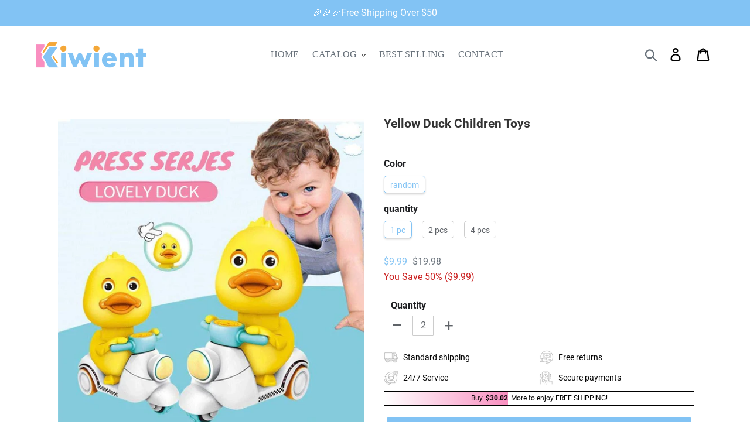

--- FILE ---
content_type: text/html; charset=utf-8
request_url: https://www.kiwient.com/products/yellow-duck-children-toys
body_size: 28774
content:
<!doctype html>
<html class="no-js" lang="en">
<head>
  <meta charset="utf-8">
  <meta http-equiv="X-UA-Compatible" content="IE=edge,chrome=1">
  <meta name="viewport" content="width=device-width,initial-scale=1">
  <meta name="theme-color" content="#82c3f4">
  <meta name="google-site-verification" content="DNPDNDzh8oW-5F2FyPzY3dsPuCJbBpVz0h3jw7BKLpk" />
  <meta name="google-site-verification" content="KatC1iMATQ7k_UqsvlTe72P3JpAkoR6WYj1KWJ4g_uM" />
  <link rel="canonical" href="https://www.kiwient.com/products/yellow-duck-children-toys"><link rel="shortcut icon" href="//www.kiwient.com/cdn/shop/files/394f7bdae42e8bc8fc7dbbca7bdfc41f_32x32.png?v=1613700441" type="image/png"><title>Yellow Duck Children Toys
&ndash; kiwient</title><meta name="description" content="FEATURES Push back duckling for walking without battery. Small hands gently press the head, then it can move forward. The duck head can rotate 360° freely and produce a clicking sound when rotating. Made of ABS environmental protection plastic material, anti-fall and anti-crash, really durable. Super cute modeling - li">

<!-- Google Tag Manager -->
<script>(function(w,d,s,l,i){w[l]=w[l]||[];w[l].push({'gtm.start':
new Date().getTime(),event:'gtm.js'});var f=d.getElementsByTagName(s)[0],
j=d.createElement(s),dl=l!='dataLayer'?'&l='+l:'';j.async=true;j.src=
'https://www.googletagmanager.com/gtm.js?id='+i+dl;f.parentNode.insertBefore(j,f);
})(window,document,'script','dataLayer','GTM-N9CTPCV3');</script>
<!-- End Google Tag Manager -->

  <!-- /snippets/social-meta-tags.liquid -->




<meta property="og:site_name" content="kiwient">
<meta property="og:url" content="https://www.kiwient.com/products/yellow-duck-children-toys">
<meta property="og:title" content="Yellow Duck Children Toys">
<meta property="og:type" content="product">
<meta property="og:description" content="FEATURES Push back duckling for walking without battery. Small hands gently press the head, then it can move forward. The duck head can rotate 360° freely and produce a clicking sound when rotating. Made of ABS environmental protection plastic material, anti-fall and anti-crash, really durable. Super cute modeling - li">

  <meta property="og:price:amount" content="9.99">
  <meta property="og:price:currency" content="USD">

<meta property="og:image" content="http://www.kiwient.com/cdn/shop/products/1_bf3ad4c2-1594-4f02-9775-4cbb95c5d6ac_1200x1200.jpg?v=1585249549"><meta property="og:image" content="http://www.kiwient.com/cdn/shop/products/6_a80d89de-f47f-4e7a-bc20-5ddf5a2fb4e4_1200x1200.jpg?v=1585249549"><meta property="og:image" content="http://www.kiwient.com/cdn/shop/products/7_2d1a9515-a5e4-42e0-9861-83630902d070_1200x1200.jpg?v=1585249549">
<meta property="og:image:secure_url" content="https://www.kiwient.com/cdn/shop/products/1_bf3ad4c2-1594-4f02-9775-4cbb95c5d6ac_1200x1200.jpg?v=1585249549"><meta property="og:image:secure_url" content="https://www.kiwient.com/cdn/shop/products/6_a80d89de-f47f-4e7a-bc20-5ddf5a2fb4e4_1200x1200.jpg?v=1585249549"><meta property="og:image:secure_url" content="https://www.kiwient.com/cdn/shop/products/7_2d1a9515-a5e4-42e0-9861-83630902d070_1200x1200.jpg?v=1585249549">


<meta name="twitter:card" content="summary_large_image">
<meta name="twitter:title" content="Yellow Duck Children Toys">
<meta name="twitter:description" content="FEATURES Push back duckling for walking without battery. Small hands gently press the head, then it can move forward. The duck head can rotate 360° freely and produce a clicking sound when rotating. Made of ABS environmental protection plastic material, anti-fall and anti-crash, really durable. Super cute modeling - li">


  
    <link href="//www.kiwient.com/cdn/shop/t/13/assets/theme.scss.css?v=132837914903185919831715750295" rel="stylesheet" type="text/css" media="all" />
    
  
  
  
  <script>
    var theme = {
      breakpoints: {
        medium: 750,
        large: 990,
        widescreen: 1400
      },
      strings: {
        addToCart: "Add to cart",
        soldOut: "Sold out",
        unavailable: "Unavailable",
        regularPrice: "Regular price",
        salePrice: "Sale price",
        sale: "Sale",
        showMore: "Show More",
        showLess: "Show Less",
        addressError: "Error looking up that address",
        addressNoResults: "No results for that address",
        addressQueryLimit: "You have exceeded the Google API usage limit. Consider upgrading to a \u003ca href=\"https:\/\/developers.google.com\/maps\/premium\/usage-limits\"\u003ePremium Plan\u003c\/a\u003e.",
        authError: "There was a problem authenticating your Google Maps account.",
        newWindow: "Opens in a new window.",
        external: "Opens external website.",
        newWindowExternal: "Opens external website in a new window.",
        removeLabel: "Remove [product]",
        update: "Update",
        quantity: "Quantity",
        discountedTotal: "Discounted total",
        regularTotal: "Regular total",
        priceColumn: "See Price column for discount details.",
        quantityMinimumMessage: "Quantity must be 1 or more",
        cartError: "There was an error while updating your cart. Please try again.",
        removedItemMessage: "Removed \u003cspan class=\"cart__removed-product-details\"\u003e([quantity]) [link]\u003c\/span\u003e from your cart.",
        unitPrice: "Unit price",
        unitPriceSeparator: "per",
        oneCartCount: "1 item",
        otherCartCount: "[count] items",
        quantityLabel: "Quantity: [count]"
      },
      moneyFormat: "${{amount}}",
      moneyFormatWithCurrency: "${{amount}} USD"
    }

    document.documentElement.className = document.documentElement.className.replace('no-js', 'js');
  </script> 
  <script src="//www.kiwient.com/cdn/shop/t/13/assets/lazysizes.js?v=94224023136283657951715750042" async="async"></script>
  <script src="//www.kiwient.com/cdn/shop/t/13/assets/vendor.js?v=12001839194546984181715750042" defer="defer"></script>
  <script src="//www.kiwient.com/cdn/shop/t/13/assets/theme.js?v=62658629903242749591715750042" defer="defer"></script>  
      <script src="//www.kiwient.com/cdn/shop/t/13/assets/customer.js?v=577634243629989631715750042" defer="defer"></script><script src="//www.kiwient.com/cdn/shop/t/13/assets/jquery-3.4.1.min.js?v=81049236547974671631715750042"></script>

  <script>window.performance && window.performance.mark && window.performance.mark('shopify.content_for_header.start');</script><meta id="shopify-digital-wallet" name="shopify-digital-wallet" content="/36408393866/digital_wallets/dialog">
<meta name="shopify-checkout-api-token" content="9d81431da549a330040635f47038308e">
<meta id="in-context-paypal-metadata" data-shop-id="36408393866" data-venmo-supported="false" data-environment="production" data-locale="en_US" data-paypal-v4="true" data-currency="USD">
<link rel="alternate" type="application/json+oembed" href="https://www.kiwient.com/products/yellow-duck-children-toys.oembed">
<script async="async" src="/checkouts/internal/preloads.js?locale=en-US"></script>
<script id="shopify-features" type="application/json">{"accessToken":"9d81431da549a330040635f47038308e","betas":["rich-media-storefront-analytics"],"domain":"www.kiwient.com","predictiveSearch":true,"shopId":36408393866,"locale":"en"}</script>
<script>var Shopify = Shopify || {};
Shopify.shop = "kiwient.myshopify.com";
Shopify.locale = "en";
Shopify.currency = {"active":"USD","rate":"1.0"};
Shopify.country = "US";
Shopify.theme = {"name":"包邮凑单","id":135283802250,"schema_name":"Debut","schema_version":"13.3.0","theme_store_id":null,"role":"main"};
Shopify.theme.handle = "null";
Shopify.theme.style = {"id":null,"handle":null};
Shopify.cdnHost = "www.kiwient.com/cdn";
Shopify.routes = Shopify.routes || {};
Shopify.routes.root = "/";</script>
<script type="module">!function(o){(o.Shopify=o.Shopify||{}).modules=!0}(window);</script>
<script>!function(o){function n(){var o=[];function n(){o.push(Array.prototype.slice.apply(arguments))}return n.q=o,n}var t=o.Shopify=o.Shopify||{};t.loadFeatures=n(),t.autoloadFeatures=n()}(window);</script>
<script id="shop-js-analytics" type="application/json">{"pageType":"product"}</script>
<script defer="defer" async type="module" src="//www.kiwient.com/cdn/shopifycloud/shop-js/modules/v2/client.init-shop-cart-sync_CG-L-Qzi.en.esm.js"></script>
<script defer="defer" async type="module" src="//www.kiwient.com/cdn/shopifycloud/shop-js/modules/v2/chunk.common_B8yXDTDb.esm.js"></script>
<script type="module">
  await import("//www.kiwient.com/cdn/shopifycloud/shop-js/modules/v2/client.init-shop-cart-sync_CG-L-Qzi.en.esm.js");
await import("//www.kiwient.com/cdn/shopifycloud/shop-js/modules/v2/chunk.common_B8yXDTDb.esm.js");

  window.Shopify.SignInWithShop?.initShopCartSync?.({"fedCMEnabled":true,"windoidEnabled":true});

</script>
<script>(function() {
  var isLoaded = false;
  function asyncLoad() {
    if (isLoaded) return;
    isLoaded = true;
    var urls = ["https:\/\/loox.io\/widget\/6Y24XpY2d8\/loox.1698996697336.js?shop=kiwient.myshopify.com","https:\/\/trackifyx.redretarget.com\/pull\/lazy.js?shop=kiwient.myshopify.com","https:\/\/mds.oceanpayment.com\/assets\/shopifylogo\/visa,mastercard,maestro,jcb,american_express,diners_club,discover.js?shop=kiwient.myshopify.com"];
    for (var i = 0; i < urls.length; i++) {
      var s = document.createElement('script');
      s.type = 'text/javascript';
      s.async = true;
      s.src = urls[i];
      var x = document.getElementsByTagName('script')[0];
      x.parentNode.insertBefore(s, x);
    }
  };
  if(window.attachEvent) {
    window.attachEvent('onload', asyncLoad);
  } else {
    window.addEventListener('load', asyncLoad, false);
  }
})();</script>
<script id="__st">var __st={"a":36408393866,"offset":-36000,"reqid":"7fa4348f-4459-4b33-b751-51c87aeac83c-1767989572","pageurl":"www.kiwient.com\/products\/yellow-duck-children-toys","u":"1c956dde56eb","p":"product","rtyp":"product","rid":4765510598794};</script>
<script>window.ShopifyPaypalV4VisibilityTracking = true;</script>
<script id="captcha-bootstrap">!function(){'use strict';const t='contact',e='account',n='new_comment',o=[[t,t],['blogs',n],['comments',n],[t,'customer']],c=[[e,'customer_login'],[e,'guest_login'],[e,'recover_customer_password'],[e,'create_customer']],r=t=>t.map((([t,e])=>`form[action*='/${t}']:not([data-nocaptcha='true']) input[name='form_type'][value='${e}']`)).join(','),a=t=>()=>t?[...document.querySelectorAll(t)].map((t=>t.form)):[];function s(){const t=[...o],e=r(t);return a(e)}const i='password',u='form_key',d=['recaptcha-v3-token','g-recaptcha-response','h-captcha-response',i],f=()=>{try{return window.sessionStorage}catch{return}},m='__shopify_v',_=t=>t.elements[u];function p(t,e,n=!1){try{const o=window.sessionStorage,c=JSON.parse(o.getItem(e)),{data:r}=function(t){const{data:e,action:n}=t;return t[m]||n?{data:e,action:n}:{data:t,action:n}}(c);for(const[e,n]of Object.entries(r))t.elements[e]&&(t.elements[e].value=n);n&&o.removeItem(e)}catch(o){console.error('form repopulation failed',{error:o})}}const l='form_type',E='cptcha';function T(t){t.dataset[E]=!0}const w=window,h=w.document,L='Shopify',v='ce_forms',y='captcha';let A=!1;((t,e)=>{const n=(g='f06e6c50-85a8-45c8-87d0-21a2b65856fe',I='https://cdn.shopify.com/shopifycloud/storefront-forms-hcaptcha/ce_storefront_forms_captcha_hcaptcha.v1.5.2.iife.js',D={infoText:'Protected by hCaptcha',privacyText:'Privacy',termsText:'Terms'},(t,e,n)=>{const o=w[L][v],c=o.bindForm;if(c)return c(t,g,e,D).then(n);var r;o.q.push([[t,g,e,D],n]),r=I,A||(h.body.append(Object.assign(h.createElement('script'),{id:'captcha-provider',async:!0,src:r})),A=!0)});var g,I,D;w[L]=w[L]||{},w[L][v]=w[L][v]||{},w[L][v].q=[],w[L][y]=w[L][y]||{},w[L][y].protect=function(t,e){n(t,void 0,e),T(t)},Object.freeze(w[L][y]),function(t,e,n,w,h,L){const[v,y,A,g]=function(t,e,n){const i=e?o:[],u=t?c:[],d=[...i,...u],f=r(d),m=r(i),_=r(d.filter((([t,e])=>n.includes(e))));return[a(f),a(m),a(_),s()]}(w,h,L),I=t=>{const e=t.target;return e instanceof HTMLFormElement?e:e&&e.form},D=t=>v().includes(t);t.addEventListener('submit',(t=>{const e=I(t);if(!e)return;const n=D(e)&&!e.dataset.hcaptchaBound&&!e.dataset.recaptchaBound,o=_(e),c=g().includes(e)&&(!o||!o.value);(n||c)&&t.preventDefault(),c&&!n&&(function(t){try{if(!f())return;!function(t){const e=f();if(!e)return;const n=_(t);if(!n)return;const o=n.value;o&&e.removeItem(o)}(t);const e=Array.from(Array(32),(()=>Math.random().toString(36)[2])).join('');!function(t,e){_(t)||t.append(Object.assign(document.createElement('input'),{type:'hidden',name:u})),t.elements[u].value=e}(t,e),function(t,e){const n=f();if(!n)return;const o=[...t.querySelectorAll(`input[type='${i}']`)].map((({name:t})=>t)),c=[...d,...o],r={};for(const[a,s]of new FormData(t).entries())c.includes(a)||(r[a]=s);n.setItem(e,JSON.stringify({[m]:1,action:t.action,data:r}))}(t,e)}catch(e){console.error('failed to persist form',e)}}(e),e.submit())}));const S=(t,e)=>{t&&!t.dataset[E]&&(n(t,e.some((e=>e===t))),T(t))};for(const o of['focusin','change'])t.addEventListener(o,(t=>{const e=I(t);D(e)&&S(e,y())}));const B=e.get('form_key'),M=e.get(l),P=B&&M;t.addEventListener('DOMContentLoaded',(()=>{const t=y();if(P)for(const e of t)e.elements[l].value===M&&p(e,B);[...new Set([...A(),...v().filter((t=>'true'===t.dataset.shopifyCaptcha))])].forEach((e=>S(e,t)))}))}(h,new URLSearchParams(w.location.search),n,t,e,['guest_login'])})(!0,!0)}();</script>
<script integrity="sha256-4kQ18oKyAcykRKYeNunJcIwy7WH5gtpwJnB7kiuLZ1E=" data-source-attribution="shopify.loadfeatures" defer="defer" src="//www.kiwient.com/cdn/shopifycloud/storefront/assets/storefront/load_feature-a0a9edcb.js" crossorigin="anonymous"></script>
<script data-source-attribution="shopify.dynamic_checkout.dynamic.init">var Shopify=Shopify||{};Shopify.PaymentButton=Shopify.PaymentButton||{isStorefrontPortableWallets:!0,init:function(){window.Shopify.PaymentButton.init=function(){};var t=document.createElement("script");t.src="https://www.kiwient.com/cdn/shopifycloud/portable-wallets/latest/portable-wallets.en.js",t.type="module",document.head.appendChild(t)}};
</script>
<script data-source-attribution="shopify.dynamic_checkout.buyer_consent">
  function portableWalletsHideBuyerConsent(e){var t=document.getElementById("shopify-buyer-consent"),n=document.getElementById("shopify-subscription-policy-button");t&&n&&(t.classList.add("hidden"),t.setAttribute("aria-hidden","true"),n.removeEventListener("click",e))}function portableWalletsShowBuyerConsent(e){var t=document.getElementById("shopify-buyer-consent"),n=document.getElementById("shopify-subscription-policy-button");t&&n&&(t.classList.remove("hidden"),t.removeAttribute("aria-hidden"),n.addEventListener("click",e))}window.Shopify?.PaymentButton&&(window.Shopify.PaymentButton.hideBuyerConsent=portableWalletsHideBuyerConsent,window.Shopify.PaymentButton.showBuyerConsent=portableWalletsShowBuyerConsent);
</script>
<script data-source-attribution="shopify.dynamic_checkout.cart.bootstrap">document.addEventListener("DOMContentLoaded",(function(){function t(){return document.querySelector("shopify-accelerated-checkout-cart, shopify-accelerated-checkout")}if(t())Shopify.PaymentButton.init();else{new MutationObserver((function(e,n){t()&&(Shopify.PaymentButton.init(),n.disconnect())})).observe(document.body,{childList:!0,subtree:!0})}}));
</script>
<link id="shopify-accelerated-checkout-styles" rel="stylesheet" media="screen" href="https://www.kiwient.com/cdn/shopifycloud/portable-wallets/latest/accelerated-checkout-backwards-compat.css" crossorigin="anonymous">
<style id="shopify-accelerated-checkout-cart">
        #shopify-buyer-consent {
  margin-top: 1em;
  display: inline-block;
  width: 100%;
}

#shopify-buyer-consent.hidden {
  display: none;
}

#shopify-subscription-policy-button {
  background: none;
  border: none;
  padding: 0;
  text-decoration: underline;
  font-size: inherit;
  cursor: pointer;
}

#shopify-subscription-policy-button::before {
  box-shadow: none;
}

      </style>

<script>window.performance && window.performance.mark && window.performance.mark('shopify.content_for_header.end');</script>
  <script src="//www.kiwient.com/cdn/shop/t/13/assets/saker.js?v=176598517740557200571715750042" type="text/javascript"></script>
  <script>
if(document.location.href.indexOf('?sort_by=best-selling') > -1) { 
var url = document.location.href;
document.location.href = url.replace("?sort_by=best-selling","");
}
if(document.location.href.indexOf('&sort_by=best-selling') > -1) { 
var url = document.location.href;
document.location.href = url.replace("&sort_by=best-selling","");
}
</script>
  <!-- Global site tag (gtag.js) - Google Ads: 786004873 -->
<script async src="https://www.googletagmanager.com/gtag/js?id=AW-786004873"></script>
<script>
  window.dataLayer = window.dataLayer || [];
  function gtag(){dataLayer.push(arguments);}
  gtag('js', new Date());

  gtag('config', 'AW-786004873');
</script>
  

  <!-- RedRetarget App Hook start -->
<link rel="dns-prefetch" href="https://trackifyx.redretarget.com">


<!-- HOOK JS-->

<meta name="tfx:tags" content=" toys, ">
<meta name="tfx:collections" content="$10-$19.99, BEST SELLING, BY PRICE, CATALOG, DISCOUNT, Under $10, ">







<script id="tfx-cart">
    
    window.tfxCart = {"note":null,"attributes":{},"original_total_price":0,"total_price":0,"total_discount":0,"total_weight":0.0,"item_count":0,"items":[],"requires_shipping":false,"currency":"USD","items_subtotal_price":0,"cart_level_discount_applications":[],"checkout_charge_amount":0}
</script>



<script id="tfx-product">
    
    window.tfxProduct = {"id":4765510598794,"title":"Yellow Duck Children Toys","handle":"yellow-duck-children-toys","description":"\u003cp\u003e\u003cspan style=\"color: #000000; background-color: #efdf4b;\"\u003e\u003cstrong\u003eFEATURES\u003c\/strong\u003e\u003c\/span\u003e\u003c\/p\u003e\n\u003cul\u003e\n\u003cli\u003e\n\u003cp\u003ePush back duckling for walking without battery.\u003c\/p\u003e\n\u003c\/li\u003e\n\u003cli\u003e\n\u003cp\u003eSmall hands gently press the head, then it can move forward.\u003c\/p\u003e\n\u003c\/li\u003e\n\u003cli\u003e\n\u003cp\u003eThe duck head can rotate 360° freely and produce a clicking sound when rotating.\u003c\/p\u003e\n\u003c\/li\u003e\n\u003cli\u003e\n\u003cp\u003eMade of ABS environmental protection plastic material, anti-fall and anti-crash, really durable.\u003c\/p\u003e\n\u003c\/li\u003e\n\u003cli\u003e\n\u003cp\u003eSuper cute modeling - little yellow duck cartoon modeling, which will let the baby fondle admiringly.\u003c\/p\u003e\n\u003c\/li\u003e\n\u003c\/ul\u003e\n\u003cp\u003e\u003cspan style=\"color: #000000; background-color: #f2e24e;\"\u003e\u003cstrong\u003eSPECIFICATIONS\u003c\/strong\u003e\u003c\/span\u003e\u003c\/p\u003e\n\u003cul\u003e\n\u003cli\u003e\n\u003cp\u003e\u003cstrong\u003eMaterial:\u003c\/strong\u003e ABS\u003c\/p\u003e\n\u003c\/li\u003e\n\u003cli\u003e\n\u003cp\u003e\u003cstrong\u003eWeight:\u003c\/strong\u003e 85 g\u003c\/p\u003e\n\u003c\/li\u003e\n\u003cli\u003e\n\u003cp\u003e\u003cstrong\u003eSize:\u003c\/strong\u003e 13*5.7*9.5 cm \/ 5.1*2.2*3.7 in\u003c\/p\u003e\n\u003c\/li\u003e\n\u003cli\u003e\n\u003cp\u003e\u003cstrong\u003eColor:\u003c\/strong\u003e pink, blue, purple, green (\u003cspan style=\"color: #ff2a00;\"\u003e\u003cstrong\u003erandom color\u003c\/strong\u003e\u003c\/span\u003e)\u003c\/p\u003e\n\u003c\/li\u003e\n\u003c\/ul\u003e\n\u003cp\u003e\u003cspan style=\"color: #000000; background-color: #f1df4c;\"\u003e\u003cstrong\u003ePACKAGE INCLUDED\u003c\/strong\u003e\u003c\/span\u003e\u003c\/p\u003e\n\u003cul\u003e\n\u003cli\u003e\n\u003cstrong\u003e1\u003c\/strong\u003e * Yellow Duck Children Toy\u003c\/li\u003e\n\u003c\/ul\u003e\n\u003cp\u003e\u003cstrong style=\"background-color: #f4e34d;\"\u003eNOTES\u003c\/strong\u003e\u003c\/p\u003e\n\u003cul\u003e\n\u003cli\u003e\n\u003cp\u003e\u003cspan style=\"color: #d20a0a;\"\u003e\u003cem\u003ePlease allow slight measurement deviations due to manual measurement.\u003c\/em\u003e\u003c\/span\u003e\u003c\/p\u003e\n\u003c\/li\u003e\n\u003cli\u003e\n\u003cp\u003e\u003cspan style=\"color: #d20a0a;\"\u003e\u003cem\u003eDue to the different monitor and light effect, the actual color of the item might be slightly different from the color showed in the pictures.\u003c\/em\u003e\u003c\/span\u003e\u003c\/p\u003e\n\u003c\/li\u003e\n\u003c\/ul\u003e\n\u003cbr\u003e","published_at":"2020-03-26T09:05:43-10:00","created_at":"2020-03-26T09:05:49-10:00","vendor":"Wichoos","type":"","tags":["toys"],"price":999,"price_min":999,"price_max":1999,"available":true,"price_varies":true,"compare_at_price":1998,"compare_at_price_min":1998,"compare_at_price_max":3998,"compare_at_price_varies":true,"variants":[{"id":33111918608522,"title":"random \/ 1 pc","option1":"random","option2":"1 pc","option3":null,"sku":"TY9785-E001","requires_shipping":true,"taxable":false,"featured_image":null,"available":true,"name":"Yellow Duck Children Toys - random \/ 1 pc","public_title":"random \/ 1 pc","options":["random","1 pc"],"price":999,"weight":0,"compare_at_price":1998,"inventory_management":null,"barcode":null,"requires_selling_plan":false,"selling_plan_allocations":[]},{"id":33111918641290,"title":"random \/ 2 pcs","option1":"random","option2":"2 pcs","option3":null,"sku":"TY9785-E002","requires_shipping":true,"taxable":false,"featured_image":null,"available":true,"name":"Yellow Duck Children Toys - random \/ 2 pcs","public_title":"random \/ 2 pcs","options":["random","2 pcs"],"price":1399,"weight":0,"compare_at_price":2798,"inventory_management":null,"barcode":null,"requires_selling_plan":false,"selling_plan_allocations":[]},{"id":33111918706826,"title":"random \/ 4 pcs","option1":"random","option2":"4 pcs","option3":null,"sku":"TY9785-E004","requires_shipping":true,"taxable":false,"featured_image":null,"available":true,"name":"Yellow Duck Children Toys - random \/ 4 pcs","public_title":"random \/ 4 pcs","options":["random","4 pcs"],"price":1999,"weight":0,"compare_at_price":3998,"inventory_management":null,"barcode":null,"requires_selling_plan":false,"selling_plan_allocations":[]}],"images":["\/\/www.kiwient.com\/cdn\/shop\/products\/1_bf3ad4c2-1594-4f02-9775-4cbb95c5d6ac.jpg?v=1585249549","\/\/www.kiwient.com\/cdn\/shop\/products\/6_a80d89de-f47f-4e7a-bc20-5ddf5a2fb4e4.jpg?v=1585249549","\/\/www.kiwient.com\/cdn\/shop\/products\/7_2d1a9515-a5e4-42e0-9861-83630902d070.jpg?v=1585249549","\/\/www.kiwient.com\/cdn\/shop\/products\/8_da94fdab-d1a8-4eda-99d6-2ff931866bcd.jpg?v=1585249549","\/\/www.kiwient.com\/cdn\/shop\/products\/4_0574a2c4-ca4a-487b-aee5-084373e702ec.jpg?v=1585249549","\/\/www.kiwient.com\/cdn\/shop\/products\/2_eb03ac37-c1a2-4bab-97ea-ec1e892b72fc.jpg?v=1585249549","\/\/www.kiwient.com\/cdn\/shop\/products\/3_8150a238-f224-494c-98c1-b61d6ad3d150.jpg?v=1585249549","\/\/www.kiwient.com\/cdn\/shop\/products\/5_ba7512ea-17ab-44e5-b43a-fcf103792407.jpg?v=1585249549"],"featured_image":"\/\/www.kiwient.com\/cdn\/shop\/products\/1_bf3ad4c2-1594-4f02-9775-4cbb95c5d6ac.jpg?v=1585249549","options":["Color","quantity"],"media":[{"alt":null,"id":7524013703306,"position":1,"preview_image":{"aspect_ratio":1.0,"height":800,"width":800,"src":"\/\/www.kiwient.com\/cdn\/shop\/products\/1_bf3ad4c2-1594-4f02-9775-4cbb95c5d6ac.jpg?v=1585249549"},"aspect_ratio":1.0,"height":800,"media_type":"image","src":"\/\/www.kiwient.com\/cdn\/shop\/products\/1_bf3ad4c2-1594-4f02-9775-4cbb95c5d6ac.jpg?v=1585249549","width":800},{"alt":null,"id":7524013736074,"position":2,"preview_image":{"aspect_ratio":1.0,"height":800,"width":800,"src":"\/\/www.kiwient.com\/cdn\/shop\/products\/6_a80d89de-f47f-4e7a-bc20-5ddf5a2fb4e4.jpg?v=1585249549"},"aspect_ratio":1.0,"height":800,"media_type":"image","src":"\/\/www.kiwient.com\/cdn\/shop\/products\/6_a80d89de-f47f-4e7a-bc20-5ddf5a2fb4e4.jpg?v=1585249549","width":800},{"alt":null,"id":7524013768842,"position":3,"preview_image":{"aspect_ratio":1.0,"height":800,"width":800,"src":"\/\/www.kiwient.com\/cdn\/shop\/products\/7_2d1a9515-a5e4-42e0-9861-83630902d070.jpg?v=1585249549"},"aspect_ratio":1.0,"height":800,"media_type":"image","src":"\/\/www.kiwient.com\/cdn\/shop\/products\/7_2d1a9515-a5e4-42e0-9861-83630902d070.jpg?v=1585249549","width":800},{"alt":null,"id":7524013801610,"position":4,"preview_image":{"aspect_ratio":1.0,"height":800,"width":800,"src":"\/\/www.kiwient.com\/cdn\/shop\/products\/8_da94fdab-d1a8-4eda-99d6-2ff931866bcd.jpg?v=1585249549"},"aspect_ratio":1.0,"height":800,"media_type":"image","src":"\/\/www.kiwient.com\/cdn\/shop\/products\/8_da94fdab-d1a8-4eda-99d6-2ff931866bcd.jpg?v=1585249549","width":800},{"alt":null,"id":7524013834378,"position":5,"preview_image":{"aspect_ratio":1.0,"height":800,"width":800,"src":"\/\/www.kiwient.com\/cdn\/shop\/products\/4_0574a2c4-ca4a-487b-aee5-084373e702ec.jpg?v=1585249549"},"aspect_ratio":1.0,"height":800,"media_type":"image","src":"\/\/www.kiwient.com\/cdn\/shop\/products\/4_0574a2c4-ca4a-487b-aee5-084373e702ec.jpg?v=1585249549","width":800},{"alt":null,"id":7524013867146,"position":6,"preview_image":{"aspect_ratio":1.0,"height":800,"width":800,"src":"\/\/www.kiwient.com\/cdn\/shop\/products\/2_eb03ac37-c1a2-4bab-97ea-ec1e892b72fc.jpg?v=1585249549"},"aspect_ratio":1.0,"height":800,"media_type":"image","src":"\/\/www.kiwient.com\/cdn\/shop\/products\/2_eb03ac37-c1a2-4bab-97ea-ec1e892b72fc.jpg?v=1585249549","width":800},{"alt":null,"id":7524013965450,"position":7,"preview_image":{"aspect_ratio":1.0,"height":800,"width":800,"src":"\/\/www.kiwient.com\/cdn\/shop\/products\/3_8150a238-f224-494c-98c1-b61d6ad3d150.jpg?v=1585249549"},"aspect_ratio":1.0,"height":800,"media_type":"image","src":"\/\/www.kiwient.com\/cdn\/shop\/products\/3_8150a238-f224-494c-98c1-b61d6ad3d150.jpg?v=1585249549","width":800},{"alt":null,"id":7524013998218,"position":8,"preview_image":{"aspect_ratio":1.0,"height":800,"width":800,"src":"\/\/www.kiwient.com\/cdn\/shop\/products\/5_ba7512ea-17ab-44e5-b43a-fcf103792407.jpg?v=1585249549"},"aspect_ratio":1.0,"height":800,"media_type":"image","src":"\/\/www.kiwient.com\/cdn\/shop\/products\/5_ba7512ea-17ab-44e5-b43a-fcf103792407.jpg?v=1585249549","width":800}],"requires_selling_plan":false,"selling_plan_groups":[],"content":"\u003cp\u003e\u003cspan style=\"color: #000000; background-color: #efdf4b;\"\u003e\u003cstrong\u003eFEATURES\u003c\/strong\u003e\u003c\/span\u003e\u003c\/p\u003e\n\u003cul\u003e\n\u003cli\u003e\n\u003cp\u003ePush back duckling for walking without battery.\u003c\/p\u003e\n\u003c\/li\u003e\n\u003cli\u003e\n\u003cp\u003eSmall hands gently press the head, then it can move forward.\u003c\/p\u003e\n\u003c\/li\u003e\n\u003cli\u003e\n\u003cp\u003eThe duck head can rotate 360° freely and produce a clicking sound when rotating.\u003c\/p\u003e\n\u003c\/li\u003e\n\u003cli\u003e\n\u003cp\u003eMade of ABS environmental protection plastic material, anti-fall and anti-crash, really durable.\u003c\/p\u003e\n\u003c\/li\u003e\n\u003cli\u003e\n\u003cp\u003eSuper cute modeling - little yellow duck cartoon modeling, which will let the baby fondle admiringly.\u003c\/p\u003e\n\u003c\/li\u003e\n\u003c\/ul\u003e\n\u003cp\u003e\u003cspan style=\"color: #000000; background-color: #f2e24e;\"\u003e\u003cstrong\u003eSPECIFICATIONS\u003c\/strong\u003e\u003c\/span\u003e\u003c\/p\u003e\n\u003cul\u003e\n\u003cli\u003e\n\u003cp\u003e\u003cstrong\u003eMaterial:\u003c\/strong\u003e ABS\u003c\/p\u003e\n\u003c\/li\u003e\n\u003cli\u003e\n\u003cp\u003e\u003cstrong\u003eWeight:\u003c\/strong\u003e 85 g\u003c\/p\u003e\n\u003c\/li\u003e\n\u003cli\u003e\n\u003cp\u003e\u003cstrong\u003eSize:\u003c\/strong\u003e 13*5.7*9.5 cm \/ 5.1*2.2*3.7 in\u003c\/p\u003e\n\u003c\/li\u003e\n\u003cli\u003e\n\u003cp\u003e\u003cstrong\u003eColor:\u003c\/strong\u003e pink, blue, purple, green (\u003cspan style=\"color: #ff2a00;\"\u003e\u003cstrong\u003erandom color\u003c\/strong\u003e\u003c\/span\u003e)\u003c\/p\u003e\n\u003c\/li\u003e\n\u003c\/ul\u003e\n\u003cp\u003e\u003cspan style=\"color: #000000; background-color: #f1df4c;\"\u003e\u003cstrong\u003ePACKAGE INCLUDED\u003c\/strong\u003e\u003c\/span\u003e\u003c\/p\u003e\n\u003cul\u003e\n\u003cli\u003e\n\u003cstrong\u003e1\u003c\/strong\u003e * Yellow Duck Children Toy\u003c\/li\u003e\n\u003c\/ul\u003e\n\u003cp\u003e\u003cstrong style=\"background-color: #f4e34d;\"\u003eNOTES\u003c\/strong\u003e\u003c\/p\u003e\n\u003cul\u003e\n\u003cli\u003e\n\u003cp\u003e\u003cspan style=\"color: #d20a0a;\"\u003e\u003cem\u003ePlease allow slight measurement deviations due to manual measurement.\u003c\/em\u003e\u003c\/span\u003e\u003c\/p\u003e\n\u003c\/li\u003e\n\u003cli\u003e\n\u003cp\u003e\u003cspan style=\"color: #d20a0a;\"\u003e\u003cem\u003eDue to the different monitor and light effect, the actual color of the item might be slightly different from the color showed in the pictures.\u003c\/em\u003e\u003c\/span\u003e\u003c\/p\u003e\n\u003c\/li\u003e\n\u003c\/ul\u003e\n\u003cbr\u003e"}
</script>


<script type="text/javascript">
    /* ----- TFX Theme hook start ----- */
    (function (t, r, k, f, y, x) {
        if (t.tkfy != undefined) return true;
        t.tkfy = true;
        y = r.createElement(k); y.src = f; y.async = true;
        x = r.getElementsByTagName(k)[0]; x.parentNode.insertBefore(y, x);
    })(window, document, 'script', 'https://trackifyx.redretarget.com/pull/kiwient.myshopify.com/hook.js');
    /* ----- TFX theme hook end ----- */
</script>
<!-- RedRetarget App Hook end --><script type="text/javascript">
        /* ----- TFX Theme snapchat hook start ----- */
        (function (t, r, k, f, y, x) {
            if (t.snaptkfy != undefined) return true;
            t.snaptkfy = true;
            y = r.createElement(k); y.src = f; y.async = true;
            x = r.getElementsByTagName(k)[0]; x.parentNode.insertBefore(y, x);
        })(window, document, "script", "https://trackifyx.redretarget.com/pull/kiwient.myshopify.com/snapchathook.js");
        /* ----- TFX theme snapchat hook end ----- */
        </script><script type="text/javascript">
            /* ----- TFX Theme tiktok hook start ----- */
            (function (t, r, k, f, y, x) {
                if (t.tkfy_tt != undefined) return true;
                t.tkfy_tt = true;
                y = r.createElement(k); y.src = f; y.async = true;
                x = r.getElementsByTagName(k)[0]; x.parentNode.insertBefore(y, x);
            })(window, document, "script", "https://trackifyx.redretarget.com/pull/kiwient.myshopify.com/tiktokhook.js");
            /* ----- TFX theme tiktok hook end ----- */
            </script>
<!-- BEGIN app block: shopify://apps/vitals/blocks/app-embed/aeb48102-2a5a-4f39-bdbd-d8d49f4e20b8 --><link rel="preconnect" href="https://appsolve.io/" /><link rel="preconnect" href="https://cdn-sf.vitals.app/" /><script data-ver="58" id="vtlsAebData" class="notranslate">window.vtlsLiquidData = window.vtlsLiquidData || {};window.vtlsLiquidData.buildId = 55785;

window.vtlsLiquidData.apiHosts = {
	...window.vtlsLiquidData.apiHosts,
	"1": "https://appsolve.io"
};
	window.vtlsLiquidData.moduleSettings = {"1":{"3":"e46794","4":"center","5":"stamp-ribbon","44":"worldwide_shipping,guaranteed,accredited,247_support","85":"","86":20,"87":20,"148":100,"978":"{}","1060":"303030"},"16":{"232":true,"245":"bottom","246":"bottom","247":"Add to Cart","411":true,"417":true,"418":true,"477":"custom","478":"fc70ca","479":"ffffff","489":true,"843":"ffffff","844":"2e2e2e","921":false,"922":true,"923":true,"924":"1","925":"0","952":"{\"container\":{\"traits\":{\"height\":{\"default\":\"80px\"}}}}","1021":true,"1110":false,"1154":0,"1155":true,"1156":true,"1157":false,"1158":0,"1159":false,"1160":false,"1161":false,"1162":false,"1163":false,"1182":false,"1183":true,"1184":"","1185":false},"48":{"469":true,"491":true,"588":true,"595":false,"603":"","605":"","606":"","781":true,"783":1,"876":0,"1076":true,"1105":0},"53":{"636":"4b8e15","637":"ffffff","638":0,"639":5,"640":"You save:","642":"Out of stock","643":"This item:","644":"Total Price:","645":true,"646":"Add to cart","647":"for","648":"with","649":"off","650":"each","651":"Buy","652":"Subtotal","653":"Discount","654":"Old price","655":0,"656":0,"657":0,"658":0,"659":"ffffff","660":14,"661":"center","671":"000000","702":"Quantity","731":"and","733":0,"734":"362e94","735":"8e86ed","736":true,"737":true,"738":true,"739":"right","740":60,"741":"Free of charge","742":"Free","743":"Claim gift","744":"1,2,4,5","750":"Gift","762":"Discount","763":false,"773":"Your product has been added to the cart.","786":"save","848":"ffffff","849":"f6f6f6","850":"4f4f4f","851":"Per item:","895":"eceeef","1007":"Pick another","1010":"{}","1012":false,"1028":"Other customers loved this offer","1029":"Add to order\t","1030":"Added to order","1031":"Check out","1032":1,"1033":"{}","1035":"See more","1036":"See less","1037":"{}","1077":"%","1083":"Check out","1085":100,"1086":"cd1900","1091":10,"1092":1,"1093":"{}","1164":"Free shipping","1188":"light","1190":"center","1191":"light","1192":"square"}};

window.vtlsLiquidData.shopThemeName = "Debut";window.vtlsLiquidData.settingTranslation = {"1":{"85":{"en":""}},"53":{"640":{"en":"You save:"},"642":{"en":"Out of stock"},"643":{"en":"This item:"},"644":{"en":"Total Price:"},"646":{"en":"Add to cart"},"647":{"en":"for"},"648":{"en":"with"},"649":{"en":"off"},"650":{"en":"each"},"651":{"en":"Buy"},"652":{"en":"Subtotal"},"653":{"en":"Discount"},"654":{"en":"Old price"},"702":{"en":"Quantity"},"731":{"en":"and"},"741":{"en":"Free of charge"},"742":{"en":"Free"},"743":{"en":"Claim gift"},"750":{"en":"Gift"},"762":{"en":"Discount"},"773":{"en":"Your product has been added to the cart."},"786":{"en":"save"},"851":{"en":"Per item:"},"1007":{"en":"Pick another"},"1028":{"en":"Other customers loved this offer"},"1029":{"en":"Add to order\t"},"1030":{"en":"Added to order"},"1031":{"en":"Check out"},"1035":{"en":"See more"},"1036":{"en":"See less"},"1083":{"en":"Check out"},"1164":{"en":"Free shipping"},"1167":{"en":"Unavailable"}},"16":{"1184":{"en":""}}};window.vtlsLiquidData.ubOfferTypes={"2":[1,2]};window.vtlsLiquidData.usesFunctions=true;window.vtlsLiquidData.shopSettings={};window.vtlsLiquidData.shopSettings.cartType="";window.vtlsLiquidData.spat="89bb137a44bb2d1126d41e15f260c4a6";window.vtlsLiquidData.shopInfo={id:36408393866,domain:"www.kiwient.com",shopifyDomain:"kiwient.myshopify.com",primaryLocaleIsoCode: "en",defaultCurrency:"USD",enabledCurrencies:["USD"],moneyFormat:"${{amount}}",moneyWithCurrencyFormat:"${{amount}} USD",appId:"1",appName:"Vitals",};window.vtlsLiquidData.acceptedScopes = {"1":[26,25,27,28,29,30,31,32,33,34,35,36,37,38,22,2,8,14,20,24,16,18,10,13,21,4,11,1,7,3,19,23,15,17,9,12]};window.vtlsLiquidData.product = {"id": 4765510598794,"available": true,"title": "Yellow Duck Children Toys","handle": "yellow-duck-children-toys","vendor": "Wichoos","type": "","tags": ["toys"],"description": "1","featured_image":{"src": "//www.kiwient.com/cdn/shop/products/1_bf3ad4c2-1594-4f02-9775-4cbb95c5d6ac.jpg?v=1585249549","aspect_ratio": "1.0"},"collectionIds": [178731974794,178733580426,178733252746,178733809802,179756793994,178734104714],"variants": [{"id": 33111918608522,"title": "random \/ 1 pc","option1": "random","option2": "1 pc","option3": null,"price": 999,"compare_at_price": 1998,"available": true,"image":null,"featured_media_id":null,"is_preorderable":0},{"id": 33111918641290,"title": "random \/ 2 pcs","option1": "random","option2": "2 pcs","option3": null,"price": 1399,"compare_at_price": 2798,"available": true,"image":null,"featured_media_id":null,"is_preorderable":0},{"id": 33111918706826,"title": "random \/ 4 pcs","option1": "random","option2": "4 pcs","option3": null,"price": 1999,"compare_at_price": 3998,"available": true,"image":null,"featured_media_id":null,"is_preorderable":0}],"options": [{"name": "Color"},{"name": "quantity"}],"metafields": {"reviews": {}}};window.vtlsLiquidData.cacheKeys = [1714781405,1732742176,0,1763063188,1714781405,0,0,1714781405 ];</script><script id="vtlsAebDynamicFunctions" class="notranslate">window.vtlsLiquidData = window.vtlsLiquidData || {};window.vtlsLiquidData.dynamicFunctions = ({$,vitalsGet,vitalsSet,VITALS_GET_$_DESCRIPTION,VITALS_GET_$_END_SECTION,VITALS_GET_$_ATC_FORM,VITALS_GET_$_ATC_BUTTON,submit_button,form_add_to_cart,cartItemVariantId,VITALS_EVENT_CART_UPDATED,VITALS_EVENT_DISCOUNTS_LOADED,VITALS_EVENT_PRICES_UPDATED,VITALS_EVENT_RENDER_CAROUSEL_STARS,VITALS_EVENT_RENDER_COLLECTION_STARS,VITALS_EVENT_SMART_BAR_RENDERED,VITALS_EVENT_SMART_BAR_CLOSED,VITALS_EVENT_TABS_RENDERED,VITALS_EVENT_VARIANT_CHANGED,VITALS_EVENT_ATC_BUTTON_FOUND,VITALS_IS_MOBILE,VITALS_PAGE_TYPE,VITALS_APPEND_CSS,VITALS_HOOK__CAN_EXECUTE_CHECKOUT,VITALS_HOOK__GET_CUSTOM_CHECKOUT_URL_PARAMETERS,VITALS_HOOK__GET_CUSTOM_VARIANT_SELECTOR,VITALS_HOOK__GET_IMAGES_DEFAULT_SIZE,VITALS_HOOK__ON_CLICK_CHECKOUT_BUTTON,VITALS_HOOK__DONT_ACCELERATE_CHECKOUT,VITALS_HOOK__ON_ATC_STAY_ON_THE_SAME_PAGE,VITALS_HOOK__CAN_EXECUTE_ATC,VITALS_FLAG__IGNORE_VARIANT_ID_FROM_URL,VITALS_FLAG__UPDATE_ATC_BUTTON_REFERENCE,VITALS_FLAG__UPDATE_CART_ON_CHECKOUT,VITALS_FLAG__USE_CAPTURE_FOR_ATC_BUTTON,VITALS_FLAG__USE_FIRST_ATC_SPAN_FOR_PRE_ORDER,VITALS_FLAG__USE_HTML_FOR_STICKY_ATC_BUTTON,VITALS_FLAG__STOP_EXECUTION,VITALS_FLAG__USE_CUSTOM_COLLECTION_FILTER_DROPDOWN,VITALS_FLAG__PRE_ORDER_START_WITH_OBSERVER,VITALS_FLAG__PRE_ORDER_OBSERVER_DELAY,VITALS_FLAG__ON_CHECKOUT_CLICK_USE_CAPTURE_EVENT,handle,}) => {return {"147": {"location":"description","locator":"before"},"687": {"location":"form","locator":"after"},};};</script><script id="vtlsAebDocumentInjectors" class="notranslate">window.vtlsLiquidData = window.vtlsLiquidData || {};window.vtlsLiquidData.documentInjectors = ({$,vitalsGet,vitalsSet,VITALS_IS_MOBILE,VITALS_APPEND_CSS}) => {const documentInjectors = {};documentInjectors["1"]={};documentInjectors["1"]["d"]=[];documentInjectors["1"]["d"]["0"]={};documentInjectors["1"]["d"]["0"]["a"]=null;documentInjectors["1"]["d"]["0"]["s"]=".product-single__description.rte";documentInjectors["1"]["d"]["1"]={};documentInjectors["1"]["d"]["1"]["a"]=null;documentInjectors["1"]["d"]["1"]["s"]=".product-single__meta";documentInjectors["2"]={};documentInjectors["2"]["d"]=[];documentInjectors["2"]["d"]["0"]={};documentInjectors["2"]["d"]["0"]["a"]={"l":"after"};documentInjectors["2"]["d"]["0"]["s"]="main.main-content \u003e div#shopify-section-product-template \u003e div#ProductSection-product-template \u003e .product-single";documentInjectors["3"]={};documentInjectors["3"]["d"]=[];documentInjectors["3"]["d"]["0"]={};documentInjectors["3"]["d"]["0"]["a"]=null;documentInjectors["3"]["d"]["0"]["s"]=".cart-subtotal";documentInjectors["3"]["d"]["0"]["js"]=function(left_subtotal, right_subtotal, cart_html) { var vitalsDiscountsDiv = ".vitals-discounts";
if ($(vitalsDiscountsDiv).length === 0) {
$('.cart-subtotal').html(cart_html);
}

};documentInjectors["10"]={};documentInjectors["10"]["d"]=[];documentInjectors["10"]["d"]["0"]={};documentInjectors["10"]["d"]["0"]["a"]=[];documentInjectors["10"]["d"]["0"]["s"]="div.product-form__item.product-form__item--quantity:not(.vitals_quantity)";documentInjectors["12"]={};documentInjectors["12"]["d"]=[];documentInjectors["12"]["d"]["0"]={};documentInjectors["12"]["d"]["0"]["a"]=[];documentInjectors["12"]["d"]["0"]["s"]="form[action*=\"\/cart\/add\"]:visible:not([id*=\"product-form-installment\"]):not([id*=\"product-installment-form\"]):not(.vtls-exclude-atc-injector *)";documentInjectors["11"]={};documentInjectors["11"]["d"]=[];documentInjectors["11"]["d"]["0"]={};documentInjectors["11"]["d"]["0"]["a"]={"ctx":"inside","last":false};documentInjectors["11"]["d"]["0"]["s"]="[type=\"submit\"]:not(.swym-button)";documentInjectors["11"]["d"]["1"]={};documentInjectors["11"]["d"]["1"]["a"]={"ctx":"inside","last":false};documentInjectors["11"]["d"]["1"]["s"]="[name=\"add\"]:not(.swym-button)";documentInjectors["15"]={};documentInjectors["15"]["d"]=[];documentInjectors["15"]["d"]["0"]={};documentInjectors["15"]["d"]["0"]["a"]=[];documentInjectors["15"]["d"]["0"]["s"]="form[action*=\"\/cart\"] tbody .cart__row .list-view-item__title a[href*=\"\/products\"][href*=\"?variant={{variant_id}}\"]";documentInjectors["15"]["d"]["1"]={};documentInjectors["15"]["d"]["1"]["a"]=[];documentInjectors["15"]["d"]["1"]["s"]="form[action*=\"\/cart\"] a[href*=\"\/products\/{{product_handle}}\"]";return documentInjectors;};</script><script id="vtlsAebBundle" src="https://cdn-sf.vitals.app/assets/js/bundle-aefafafd45b84ca49f717f92c371210e.js" async></script>

<!-- END app block --><script src="https://cdn.shopify.com/extensions/019b8d54-2388-79d8-becc-d32a3afe2c7a/omnisend-50/assets/omnisend-in-shop.js" type="text/javascript" defer="defer"></script>
<link href="https://monorail-edge.shopifysvc.com" rel="dns-prefetch">
<script>(function(){if ("sendBeacon" in navigator && "performance" in window) {try {var session_token_from_headers = performance.getEntriesByType('navigation')[0].serverTiming.find(x => x.name == '_s').description;} catch {var session_token_from_headers = undefined;}var session_cookie_matches = document.cookie.match(/_shopify_s=([^;]*)/);var session_token_from_cookie = session_cookie_matches && session_cookie_matches.length === 2 ? session_cookie_matches[1] : "";var session_token = session_token_from_headers || session_token_from_cookie || "";function handle_abandonment_event(e) {var entries = performance.getEntries().filter(function(entry) {return /monorail-edge.shopifysvc.com/.test(entry.name);});if (!window.abandonment_tracked && entries.length === 0) {window.abandonment_tracked = true;var currentMs = Date.now();var navigation_start = performance.timing.navigationStart;var payload = {shop_id: 36408393866,url: window.location.href,navigation_start,duration: currentMs - navigation_start,session_token,page_type: "product"};window.navigator.sendBeacon("https://monorail-edge.shopifysvc.com/v1/produce", JSON.stringify({schema_id: "online_store_buyer_site_abandonment/1.1",payload: payload,metadata: {event_created_at_ms: currentMs,event_sent_at_ms: currentMs}}));}}window.addEventListener('pagehide', handle_abandonment_event);}}());</script>
<script id="web-pixels-manager-setup">(function e(e,d,r,n,o){if(void 0===o&&(o={}),!Boolean(null===(a=null===(i=window.Shopify)||void 0===i?void 0:i.analytics)||void 0===a?void 0:a.replayQueue)){var i,a;window.Shopify=window.Shopify||{};var t=window.Shopify;t.analytics=t.analytics||{};var s=t.analytics;s.replayQueue=[],s.publish=function(e,d,r){return s.replayQueue.push([e,d,r]),!0};try{self.performance.mark("wpm:start")}catch(e){}var l=function(){var e={modern:/Edge?\/(1{2}[4-9]|1[2-9]\d|[2-9]\d{2}|\d{4,})\.\d+(\.\d+|)|Firefox\/(1{2}[4-9]|1[2-9]\d|[2-9]\d{2}|\d{4,})\.\d+(\.\d+|)|Chrom(ium|e)\/(9{2}|\d{3,})\.\d+(\.\d+|)|(Maci|X1{2}).+ Version\/(15\.\d+|(1[6-9]|[2-9]\d|\d{3,})\.\d+)([,.]\d+|)( \(\w+\)|)( Mobile\/\w+|) Safari\/|Chrome.+OPR\/(9{2}|\d{3,})\.\d+\.\d+|(CPU[ +]OS|iPhone[ +]OS|CPU[ +]iPhone|CPU IPhone OS|CPU iPad OS)[ +]+(15[._]\d+|(1[6-9]|[2-9]\d|\d{3,})[._]\d+)([._]\d+|)|Android:?[ /-](13[3-9]|1[4-9]\d|[2-9]\d{2}|\d{4,})(\.\d+|)(\.\d+|)|Android.+Firefox\/(13[5-9]|1[4-9]\d|[2-9]\d{2}|\d{4,})\.\d+(\.\d+|)|Android.+Chrom(ium|e)\/(13[3-9]|1[4-9]\d|[2-9]\d{2}|\d{4,})\.\d+(\.\d+|)|SamsungBrowser\/([2-9]\d|\d{3,})\.\d+/,legacy:/Edge?\/(1[6-9]|[2-9]\d|\d{3,})\.\d+(\.\d+|)|Firefox\/(5[4-9]|[6-9]\d|\d{3,})\.\d+(\.\d+|)|Chrom(ium|e)\/(5[1-9]|[6-9]\d|\d{3,})\.\d+(\.\d+|)([\d.]+$|.*Safari\/(?![\d.]+ Edge\/[\d.]+$))|(Maci|X1{2}).+ Version\/(10\.\d+|(1[1-9]|[2-9]\d|\d{3,})\.\d+)([,.]\d+|)( \(\w+\)|)( Mobile\/\w+|) Safari\/|Chrome.+OPR\/(3[89]|[4-9]\d|\d{3,})\.\d+\.\d+|(CPU[ +]OS|iPhone[ +]OS|CPU[ +]iPhone|CPU IPhone OS|CPU iPad OS)[ +]+(10[._]\d+|(1[1-9]|[2-9]\d|\d{3,})[._]\d+)([._]\d+|)|Android:?[ /-](13[3-9]|1[4-9]\d|[2-9]\d{2}|\d{4,})(\.\d+|)(\.\d+|)|Mobile Safari.+OPR\/([89]\d|\d{3,})\.\d+\.\d+|Android.+Firefox\/(13[5-9]|1[4-9]\d|[2-9]\d{2}|\d{4,})\.\d+(\.\d+|)|Android.+Chrom(ium|e)\/(13[3-9]|1[4-9]\d|[2-9]\d{2}|\d{4,})\.\d+(\.\d+|)|Android.+(UC? ?Browser|UCWEB|U3)[ /]?(15\.([5-9]|\d{2,})|(1[6-9]|[2-9]\d|\d{3,})\.\d+)\.\d+|SamsungBrowser\/(5\.\d+|([6-9]|\d{2,})\.\d+)|Android.+MQ{2}Browser\/(14(\.(9|\d{2,})|)|(1[5-9]|[2-9]\d|\d{3,})(\.\d+|))(\.\d+|)|K[Aa][Ii]OS\/(3\.\d+|([4-9]|\d{2,})\.\d+)(\.\d+|)/},d=e.modern,r=e.legacy,n=navigator.userAgent;return n.match(d)?"modern":n.match(r)?"legacy":"unknown"}(),u="modern"===l?"modern":"legacy",c=(null!=n?n:{modern:"",legacy:""})[u],f=function(e){return[e.baseUrl,"/wpm","/b",e.hashVersion,"modern"===e.buildTarget?"m":"l",".js"].join("")}({baseUrl:d,hashVersion:r,buildTarget:u}),m=function(e){var d=e.version,r=e.bundleTarget,n=e.surface,o=e.pageUrl,i=e.monorailEndpoint;return{emit:function(e){var a=e.status,t=e.errorMsg,s=(new Date).getTime(),l=JSON.stringify({metadata:{event_sent_at_ms:s},events:[{schema_id:"web_pixels_manager_load/3.1",payload:{version:d,bundle_target:r,page_url:o,status:a,surface:n,error_msg:t},metadata:{event_created_at_ms:s}}]});if(!i)return console&&console.warn&&console.warn("[Web Pixels Manager] No Monorail endpoint provided, skipping logging."),!1;try{return self.navigator.sendBeacon.bind(self.navigator)(i,l)}catch(e){}var u=new XMLHttpRequest;try{return u.open("POST",i,!0),u.setRequestHeader("Content-Type","text/plain"),u.send(l),!0}catch(e){return console&&console.warn&&console.warn("[Web Pixels Manager] Got an unhandled error while logging to Monorail."),!1}}}}({version:r,bundleTarget:l,surface:e.surface,pageUrl:self.location.href,monorailEndpoint:e.monorailEndpoint});try{o.browserTarget=l,function(e){var d=e.src,r=e.async,n=void 0===r||r,o=e.onload,i=e.onerror,a=e.sri,t=e.scriptDataAttributes,s=void 0===t?{}:t,l=document.createElement("script"),u=document.querySelector("head"),c=document.querySelector("body");if(l.async=n,l.src=d,a&&(l.integrity=a,l.crossOrigin="anonymous"),s)for(var f in s)if(Object.prototype.hasOwnProperty.call(s,f))try{l.dataset[f]=s[f]}catch(e){}if(o&&l.addEventListener("load",o),i&&l.addEventListener("error",i),u)u.appendChild(l);else{if(!c)throw new Error("Did not find a head or body element to append the script");c.appendChild(l)}}({src:f,async:!0,onload:function(){if(!function(){var e,d;return Boolean(null===(d=null===(e=window.Shopify)||void 0===e?void 0:e.analytics)||void 0===d?void 0:d.initialized)}()){var d=window.webPixelsManager.init(e)||void 0;if(d){var r=window.Shopify.analytics;r.replayQueue.forEach((function(e){var r=e[0],n=e[1],o=e[2];d.publishCustomEvent(r,n,o)})),r.replayQueue=[],r.publish=d.publishCustomEvent,r.visitor=d.visitor,r.initialized=!0}}},onerror:function(){return m.emit({status:"failed",errorMsg:"".concat(f," has failed to load")})},sri:function(e){var d=/^sha384-[A-Za-z0-9+/=]+$/;return"string"==typeof e&&d.test(e)}(c)?c:"",scriptDataAttributes:o}),m.emit({status:"loading"})}catch(e){m.emit({status:"failed",errorMsg:(null==e?void 0:e.message)||"Unknown error"})}}})({shopId: 36408393866,storefrontBaseUrl: "https://www.kiwient.com",extensionsBaseUrl: "https://extensions.shopifycdn.com/cdn/shopifycloud/web-pixels-manager",monorailEndpoint: "https://monorail-edge.shopifysvc.com/unstable/produce_batch",surface: "storefront-renderer",enabledBetaFlags: ["2dca8a86","a0d5f9d2"],webPixelsConfigList: [{"id":"102334602","configuration":"{\"apiURL\":\"https:\/\/api.omnisend.com\",\"appURL\":\"https:\/\/app.omnisend.com\",\"brandID\":\"65965aa0cdcc61168df3b600\",\"trackingURL\":\"https:\/\/wt.omnisendlink.com\"}","eventPayloadVersion":"v1","runtimeContext":"STRICT","scriptVersion":"aa9feb15e63a302383aa48b053211bbb","type":"APP","apiClientId":186001,"privacyPurposes":["ANALYTICS","MARKETING","SALE_OF_DATA"],"dataSharingAdjustments":{"protectedCustomerApprovalScopes":["read_customer_address","read_customer_email","read_customer_name","read_customer_personal_data","read_customer_phone"]}},{"id":"85622922","eventPayloadVersion":"1","runtimeContext":"LAX","scriptVersion":"2","type":"CUSTOM","privacyPurposes":["SALE_OF_DATA"],"name":"Signal Gateway Pixel"},{"id":"shopify-app-pixel","configuration":"{}","eventPayloadVersion":"v1","runtimeContext":"STRICT","scriptVersion":"0450","apiClientId":"shopify-pixel","type":"APP","privacyPurposes":["ANALYTICS","MARKETING"]},{"id":"shopify-custom-pixel","eventPayloadVersion":"v1","runtimeContext":"LAX","scriptVersion":"0450","apiClientId":"shopify-pixel","type":"CUSTOM","privacyPurposes":["ANALYTICS","MARKETING"]}],isMerchantRequest: false,initData: {"shop":{"name":"kiwient","paymentSettings":{"currencyCode":"USD"},"myshopifyDomain":"kiwient.myshopify.com","countryCode":"CN","storefrontUrl":"https:\/\/www.kiwient.com"},"customer":null,"cart":null,"checkout":null,"productVariants":[{"price":{"amount":9.99,"currencyCode":"USD"},"product":{"title":"Yellow Duck Children Toys","vendor":"Wichoos","id":"4765510598794","untranslatedTitle":"Yellow Duck Children Toys","url":"\/products\/yellow-duck-children-toys","type":""},"id":"33111918608522","image":{"src":"\/\/www.kiwient.com\/cdn\/shop\/products\/1_bf3ad4c2-1594-4f02-9775-4cbb95c5d6ac.jpg?v=1585249549"},"sku":"TY9785-E001","title":"random \/ 1 pc","untranslatedTitle":"random \/ 1 pc"},{"price":{"amount":13.99,"currencyCode":"USD"},"product":{"title":"Yellow Duck Children Toys","vendor":"Wichoos","id":"4765510598794","untranslatedTitle":"Yellow Duck Children Toys","url":"\/products\/yellow-duck-children-toys","type":""},"id":"33111918641290","image":{"src":"\/\/www.kiwient.com\/cdn\/shop\/products\/1_bf3ad4c2-1594-4f02-9775-4cbb95c5d6ac.jpg?v=1585249549"},"sku":"TY9785-E002","title":"random \/ 2 pcs","untranslatedTitle":"random \/ 2 pcs"},{"price":{"amount":19.99,"currencyCode":"USD"},"product":{"title":"Yellow Duck Children Toys","vendor":"Wichoos","id":"4765510598794","untranslatedTitle":"Yellow Duck Children Toys","url":"\/products\/yellow-duck-children-toys","type":""},"id":"33111918706826","image":{"src":"\/\/www.kiwient.com\/cdn\/shop\/products\/1_bf3ad4c2-1594-4f02-9775-4cbb95c5d6ac.jpg?v=1585249549"},"sku":"TY9785-E004","title":"random \/ 4 pcs","untranslatedTitle":"random \/ 4 pcs"}],"purchasingCompany":null},},"https://www.kiwient.com/cdn","7cecd0b6w90c54c6cpe92089d5m57a67346",{"modern":"","legacy":""},{"shopId":"36408393866","storefrontBaseUrl":"https:\/\/www.kiwient.com","extensionBaseUrl":"https:\/\/extensions.shopifycdn.com\/cdn\/shopifycloud\/web-pixels-manager","surface":"storefront-renderer","enabledBetaFlags":"[\"2dca8a86\", \"a0d5f9d2\"]","isMerchantRequest":"false","hashVersion":"7cecd0b6w90c54c6cpe92089d5m57a67346","publish":"custom","events":"[[\"page_viewed\",{}],[\"product_viewed\",{\"productVariant\":{\"price\":{\"amount\":9.99,\"currencyCode\":\"USD\"},\"product\":{\"title\":\"Yellow Duck Children Toys\",\"vendor\":\"Wichoos\",\"id\":\"4765510598794\",\"untranslatedTitle\":\"Yellow Duck Children Toys\",\"url\":\"\/products\/yellow-duck-children-toys\",\"type\":\"\"},\"id\":\"33111918608522\",\"image\":{\"src\":\"\/\/www.kiwient.com\/cdn\/shop\/products\/1_bf3ad4c2-1594-4f02-9775-4cbb95c5d6ac.jpg?v=1585249549\"},\"sku\":\"TY9785-E001\",\"title\":\"random \/ 1 pc\",\"untranslatedTitle\":\"random \/ 1 pc\"}}]]"});</script><script>
  window.ShopifyAnalytics = window.ShopifyAnalytics || {};
  window.ShopifyAnalytics.meta = window.ShopifyAnalytics.meta || {};
  window.ShopifyAnalytics.meta.currency = 'USD';
  var meta = {"product":{"id":4765510598794,"gid":"gid:\/\/shopify\/Product\/4765510598794","vendor":"Wichoos","type":"","handle":"yellow-duck-children-toys","variants":[{"id":33111918608522,"price":999,"name":"Yellow Duck Children Toys - random \/ 1 pc","public_title":"random \/ 1 pc","sku":"TY9785-E001"},{"id":33111918641290,"price":1399,"name":"Yellow Duck Children Toys - random \/ 2 pcs","public_title":"random \/ 2 pcs","sku":"TY9785-E002"},{"id":33111918706826,"price":1999,"name":"Yellow Duck Children Toys - random \/ 4 pcs","public_title":"random \/ 4 pcs","sku":"TY9785-E004"}],"remote":false},"page":{"pageType":"product","resourceType":"product","resourceId":4765510598794,"requestId":"7fa4348f-4459-4b33-b751-51c87aeac83c-1767989572"}};
  for (var attr in meta) {
    window.ShopifyAnalytics.meta[attr] = meta[attr];
  }
</script>
<script class="analytics">
  (function () {
    var customDocumentWrite = function(content) {
      var jquery = null;

      if (window.jQuery) {
        jquery = window.jQuery;
      } else if (window.Checkout && window.Checkout.$) {
        jquery = window.Checkout.$;
      }

      if (jquery) {
        jquery('body').append(content);
      }
    };

    var hasLoggedConversion = function(token) {
      if (token) {
        return document.cookie.indexOf('loggedConversion=' + token) !== -1;
      }
      return false;
    }

    var setCookieIfConversion = function(token) {
      if (token) {
        var twoMonthsFromNow = new Date(Date.now());
        twoMonthsFromNow.setMonth(twoMonthsFromNow.getMonth() + 2);

        document.cookie = 'loggedConversion=' + token + '; expires=' + twoMonthsFromNow;
      }
    }

    var trekkie = window.ShopifyAnalytics.lib = window.trekkie = window.trekkie || [];
    if (trekkie.integrations) {
      return;
    }
    trekkie.methods = [
      'identify',
      'page',
      'ready',
      'track',
      'trackForm',
      'trackLink'
    ];
    trekkie.factory = function(method) {
      return function() {
        var args = Array.prototype.slice.call(arguments);
        args.unshift(method);
        trekkie.push(args);
        return trekkie;
      };
    };
    for (var i = 0; i < trekkie.methods.length; i++) {
      var key = trekkie.methods[i];
      trekkie[key] = trekkie.factory(key);
    }
    trekkie.load = function(config) {
      trekkie.config = config || {};
      trekkie.config.initialDocumentCookie = document.cookie;
      var first = document.getElementsByTagName('script')[0];
      var script = document.createElement('script');
      script.type = 'text/javascript';
      script.onerror = function(e) {
        var scriptFallback = document.createElement('script');
        scriptFallback.type = 'text/javascript';
        scriptFallback.onerror = function(error) {
                var Monorail = {
      produce: function produce(monorailDomain, schemaId, payload) {
        var currentMs = new Date().getTime();
        var event = {
          schema_id: schemaId,
          payload: payload,
          metadata: {
            event_created_at_ms: currentMs,
            event_sent_at_ms: currentMs
          }
        };
        return Monorail.sendRequest("https://" + monorailDomain + "/v1/produce", JSON.stringify(event));
      },
      sendRequest: function sendRequest(endpointUrl, payload) {
        // Try the sendBeacon API
        if (window && window.navigator && typeof window.navigator.sendBeacon === 'function' && typeof window.Blob === 'function' && !Monorail.isIos12()) {
          var blobData = new window.Blob([payload], {
            type: 'text/plain'
          });

          if (window.navigator.sendBeacon(endpointUrl, blobData)) {
            return true;
          } // sendBeacon was not successful

        } // XHR beacon

        var xhr = new XMLHttpRequest();

        try {
          xhr.open('POST', endpointUrl);
          xhr.setRequestHeader('Content-Type', 'text/plain');
          xhr.send(payload);
        } catch (e) {
          console.log(e);
        }

        return false;
      },
      isIos12: function isIos12() {
        return window.navigator.userAgent.lastIndexOf('iPhone; CPU iPhone OS 12_') !== -1 || window.navigator.userAgent.lastIndexOf('iPad; CPU OS 12_') !== -1;
      }
    };
    Monorail.produce('monorail-edge.shopifysvc.com',
      'trekkie_storefront_load_errors/1.1',
      {shop_id: 36408393866,
      theme_id: 135283802250,
      app_name: "storefront",
      context_url: window.location.href,
      source_url: "//www.kiwient.com/cdn/s/trekkie.storefront.05c509f133afcfb9f2a8aef7ef881fd109f9b92e.min.js"});

        };
        scriptFallback.async = true;
        scriptFallback.src = '//www.kiwient.com/cdn/s/trekkie.storefront.05c509f133afcfb9f2a8aef7ef881fd109f9b92e.min.js';
        first.parentNode.insertBefore(scriptFallback, first);
      };
      script.async = true;
      script.src = '//www.kiwient.com/cdn/s/trekkie.storefront.05c509f133afcfb9f2a8aef7ef881fd109f9b92e.min.js';
      first.parentNode.insertBefore(script, first);
    };
    trekkie.load(
      {"Trekkie":{"appName":"storefront","development":false,"defaultAttributes":{"shopId":36408393866,"isMerchantRequest":null,"themeId":135283802250,"themeCityHash":"13514020196400147718","contentLanguage":"en","currency":"USD","eventMetadataId":"72eb31f3-88b9-45e1-a001-755c1ac8b656"},"isServerSideCookieWritingEnabled":true,"monorailRegion":"shop_domain","enabledBetaFlags":["65f19447"]},"Session Attribution":{},"S2S":{"facebookCapiEnabled":false,"source":"trekkie-storefront-renderer","apiClientId":580111}}
    );

    var loaded = false;
    trekkie.ready(function() {
      if (loaded) return;
      loaded = true;

      window.ShopifyAnalytics.lib = window.trekkie;

      var originalDocumentWrite = document.write;
      document.write = customDocumentWrite;
      try { window.ShopifyAnalytics.merchantGoogleAnalytics.call(this); } catch(error) {};
      document.write = originalDocumentWrite;

      window.ShopifyAnalytics.lib.page(null,{"pageType":"product","resourceType":"product","resourceId":4765510598794,"requestId":"7fa4348f-4459-4b33-b751-51c87aeac83c-1767989572","shopifyEmitted":true});

      var match = window.location.pathname.match(/checkouts\/(.+)\/(thank_you|post_purchase)/)
      var token = match? match[1]: undefined;
      if (!hasLoggedConversion(token)) {
        setCookieIfConversion(token);
        window.ShopifyAnalytics.lib.track("Viewed Product",{"currency":"USD","variantId":33111918608522,"productId":4765510598794,"productGid":"gid:\/\/shopify\/Product\/4765510598794","name":"Yellow Duck Children Toys - random \/ 1 pc","price":"9.99","sku":"TY9785-E001","brand":"Wichoos","variant":"random \/ 1 pc","category":"","nonInteraction":true,"remote":false},undefined,undefined,{"shopifyEmitted":true});
      window.ShopifyAnalytics.lib.track("monorail:\/\/trekkie_storefront_viewed_product\/1.1",{"currency":"USD","variantId":33111918608522,"productId":4765510598794,"productGid":"gid:\/\/shopify\/Product\/4765510598794","name":"Yellow Duck Children Toys - random \/ 1 pc","price":"9.99","sku":"TY9785-E001","brand":"Wichoos","variant":"random \/ 1 pc","category":"","nonInteraction":true,"remote":false,"referer":"https:\/\/www.kiwient.com\/products\/yellow-duck-children-toys"});
      }
    });


        var eventsListenerScript = document.createElement('script');
        eventsListenerScript.async = true;
        eventsListenerScript.src = "//www.kiwient.com/cdn/shopifycloud/storefront/assets/shop_events_listener-3da45d37.js";
        document.getElementsByTagName('head')[0].appendChild(eventsListenerScript);

})();</script>
  <script>
  if (!window.ga || (window.ga && typeof window.ga !== 'function')) {
    window.ga = function ga() {
      (window.ga.q = window.ga.q || []).push(arguments);
      if (window.Shopify && window.Shopify.analytics && typeof window.Shopify.analytics.publish === 'function') {
        window.Shopify.analytics.publish("ga_stub_called", {}, {sendTo: "google_osp_migration"});
      }
      console.error("Shopify's Google Analytics stub called with:", Array.from(arguments), "\nSee https://help.shopify.com/manual/promoting-marketing/pixels/pixel-migration#google for more information.");
    };
    if (window.Shopify && window.Shopify.analytics && typeof window.Shopify.analytics.publish === 'function') {
      window.Shopify.analytics.publish("ga_stub_initialized", {}, {sendTo: "google_osp_migration"});
    }
  }
</script>
<script
  defer
  src="https://www.kiwient.com/cdn/shopifycloud/perf-kit/shopify-perf-kit-3.0.3.min.js"
  data-application="storefront-renderer"
  data-shop-id="36408393866"
  data-render-region="gcp-us-central1"
  data-page-type="product"
  data-theme-instance-id="135283802250"
  data-theme-name="Debut"
  data-theme-version="13.3.0"
  data-monorail-region="shop_domain"
  data-resource-timing-sampling-rate="10"
  data-shs="true"
  data-shs-beacon="true"
  data-shs-export-with-fetch="true"
  data-shs-logs-sample-rate="1"
  data-shs-beacon-endpoint="https://www.kiwient.com/api/collect"
></script>
</head>

<body class="template-product">
   
  <a class="in-page-link visually-hidden skip-link" href="#MainContent">Skip to content</a>

  <div id="SearchDrawer" class="search-bar drawer drawer--top" role="dialog" aria-modal="true" aria-label="Search">
    <div class="search-bar__table">
      <div class="search-bar__table-cell search-bar__form-wrapper">
        <form class="search search-bar__form" action="/search" method="get" role="search">
                <input type="hidden" name="type" value="product">
          <input class="search__input search-bar__input" type="search" name="q" value="" placeholder="Search" aria-label="Search">
          <button class="search-bar__submit search__submit btn--link" type="submit">
            <svg aria-hidden="true" focusable="false" role="presentation" class="icon icon-search" viewBox="0 0 37 40"><path d="M35.6 36l-9.8-9.8c4.1-5.4 3.6-13.2-1.3-18.1-5.4-5.4-14.2-5.4-19.7 0-5.4 5.4-5.4 14.2 0 19.7 2.6 2.6 6.1 4.1 9.8 4.1 3 0 5.9-1 8.3-2.8l9.8 9.8c.4.4.9.6 1.4.6s1-.2 1.4-.6c.9-.9.9-2.1.1-2.9zm-20.9-8.2c-2.6 0-5.1-1-7-2.9-3.9-3.9-3.9-10.1 0-14C9.6 9 12.2 8 14.7 8s5.1 1 7 2.9c3.9 3.9 3.9 10.1 0 14-1.9 1.9-4.4 2.9-7 2.9z"/></svg>
            <span class="icon__fallback-text">Submit</span>
          </button>
        </form>
      </div>
      <div class="search-bar__table-cell text-right">
        <button type="button" class="btn--link search-bar__close js-drawer-close">
          <svg aria-hidden="true" focusable="false" role="presentation" class="icon icon-close" viewBox="0 0 40 40"><path d="M23.868 20.015L39.117 4.78c1.11-1.108 1.11-2.77 0-3.877-1.109-1.108-2.773-1.108-3.882 0L19.986 16.137 4.737.904C3.628-.204 1.965-.204.856.904c-1.11 1.108-1.11 2.77 0 3.877l15.249 15.234L.855 35.248c-1.108 1.108-1.108 2.77 0 3.877.555.554 1.248.831 1.942.831s1.386-.277 1.94-.83l15.25-15.234 15.248 15.233c.555.554 1.248.831 1.941.831s1.387-.277 1.941-.83c1.11-1.109 1.11-2.77 0-3.878L23.868 20.015z" class="layer"/></svg>
          <span class="icon__fallback-text">Close search</span>
        </button>
      </div>
    </div>
  </div>
  <div id="shopify-section-header" class="shopify-section">
  <style>
    
      .site-header__logo-image {
        max-width: 205px;
      }
    

    
      .site-header__logo-image {
        margin: 0;
      }
    
  </style>


<div data-section-id="header" data-section-type="header-section">
  
    
      <style>
        .announcement-bar {
          background-color: #82c3f4;
        }

        .announcement-bar--link:hover {
          

          
            
            background-color: #98cdf6;
          
        }

        .announcement-bar__message {
          color: #ffffff;
        }
      </style>

      
        <div class="announcement-bar">
      

        <p class="announcement-bar__message">🎉🎉🎉Free Shipping Over $50</p>

      
        </div>
      

    
  

  <header class="site-header border-bottom logo--left" role="banner">
    <div class="grid grid--no-gutters grid--table site-header__mobile-nav">
      

      <div class="grid__item medium-up--one-quarter logo-align--left">
        
        
          <div class="h2 site-header__logo">
        
          
<a href="/" class="site-header__logo-image">
              
              <img class="lazyload js"
                   src="//www.kiwient.com/cdn/shop/files/logo_300x300.png?v=1613700440"
                   data-src="//www.kiwient.com/cdn/shop/files/logo_{width}x.png?v=1613700440"
                   data-widths="[180, 360, 540, 720, 900, 1080, 1296, 1512, 1728, 2048]"
                   data-aspectratio="2.9166666666666665"
                   data-sizes="auto"
                   alt="kiwient"
                   style="max-width: 205px">
              <noscript>
                
                <img src="//www.kiwient.com/cdn/shop/files/logo_205x.png?v=1613700440"
                     srcset="//www.kiwient.com/cdn/shop/files/logo_205x.png?v=1613700440 1x, //www.kiwient.com/cdn/shop/files/logo_205x@2x.png?v=1613700440 2x"
                     alt="kiwient"
                     style="max-width: 205px;">
              </noscript>
            </a>
          
        
          </div>
        
      </div>

      
        <nav class="grid__item medium-up--one-whole small--hide header-nav" id="AccessibleNav" role="navigation">
          <ul class="site-nav list--inline " id="SiteNav">
  



    
      <li >
        <a href="/"
          class="site-nav__link site-nav__link--main"
          
        >
          <span class="site-nav__label">HOME</span>
        </a>
      </li>
    
  



    
      <li class="site-nav--has-dropdown site-nav--has-centered-dropdown" data-has-dropdowns>
        <button class="site-nav__link site-nav__link--main site-nav__link--button" type="button" aria-expanded="false" aria-controls="SiteNavLabel-catalog">
          <span class="site-nav__label">CATALOG</span><svg aria-hidden="true" focusable="false" role="presentation" class="icon icon--wide icon-chevron-down" viewBox="0 0 498.98 284.49"><defs><style>.cls-1{fill:#231f20}</style></defs><path class="cls-1" d="M80.93 271.76A35 35 0 0 1 140.68 247l189.74 189.75L520.16 247a35 35 0 1 1 49.5 49.5L355.17 511a35 35 0 0 1-49.5 0L91.18 296.5a34.89 34.89 0 0 1-10.25-24.74z" transform="translate(-80.93 -236.76)"/></svg>
        </button>

        <div class="site-nav__dropdown site-nav__dropdown--centered" id="SiteNavLabel-catalog">
          
            <div class="site-nav__childlist site-nav__dropdown-mega-menu">
              <ul class="site-nav__childlist-grid">
                
                  
                    <li class="site-nav__childlist-item">
                      <a href="/collections/by-price"
                        class="site-nav__link site-nav__child-link site-nav__child-link--parent"
                        
                      >
                        <span class="site-nav__label">BY PRICE</span>
                      </a>

                      
                        <ul>
                        
                          <li>
                            <a href="/collections/under-10"
                            class="site-nav__link site-nav__child-link"
                            
                          >
                              <span class="site-nav__label">Under $10</span>
                            </a>
                          </li>
                        
                          <li>
                            <a href="/collections/10-19-99"
                            class="site-nav__link site-nav__child-link"
                            
                          >
                              <span class="site-nav__label">$10-$19.99</span>
                            </a>
                          </li>
                        
                          <li>
                            <a href="/collections/20-29-99"
                            class="site-nav__link site-nav__child-link"
                            
                          >
                              <span class="site-nav__label">$20-$29.99</span>
                            </a>
                          </li>
                        
                          <li>
                            <a href="/collections/30-39-99"
                            class="site-nav__link site-nav__child-link"
                            
                          >
                              <span class="site-nav__label">$30-$39.99</span>
                            </a>
                          </li>
                        
                          <li>
                            <a href="/collections/40-49-99"
                            class="site-nav__link site-nav__child-link"
                            
                          >
                              <span class="site-nav__label">$40-$49.99</span>
                            </a>
                          </li>
                        
                          <li>
                            <a href="/collections/above-50"
                            class="site-nav__link site-nav__child-link"
                            
                          >
                              <span class="site-nav__label">Above $50</span>
                            </a>
                          </li>
                        
                        </ul>
                      

                    </li>
                  
                    <li class="site-nav__childlist-item">
                      <a href="/collections/houseware"
                        class="site-nav__link site-nav__child-link site-nav__child-link--parent"
                        
                      >
                        <span class="site-nav__label">HOUSEWARE</span>
                      </a>

                      
                        <ul>
                        
                          <li>
                            <a href="/collections/kitchen"
                            class="site-nav__link site-nav__child-link"
                            
                          >
                              <span class="site-nav__label">Kitchen</span>
                            </a>
                          </li>
                        
                          <li>
                            <a href="/collections/bathroom"
                            class="site-nav__link site-nav__child-link"
                            
                          >
                              <span class="site-nav__label">Bathroom</span>
                            </a>
                          </li>
                        
                          <li>
                            <a href="/collections/storage-organizer"
                            class="site-nav__link site-nav__child-link"
                            
                          >
                              <span class="site-nav__label">Storage &amp; Organizer</span>
                            </a>
                          </li>
                        
                        </ul>
                      

                    </li>
                  
                    <li class="site-nav__childlist-item">
                      <a href="/collections/tools"
                        class="site-nav__link site-nav__child-link site-nav__child-link--parent"
                        
                      >
                        <span class="site-nav__label">TOOLS</span>
                      </a>

                      
                        <ul>
                        
                          <li>
                            <a href="/collections/car-tools"
                            class="site-nav__link site-nav__child-link"
                            
                          >
                              <span class="site-nav__label">Car Tools</span>
                            </a>
                          </li>
                        
                          <li>
                            <a href="/collections/cooking-tools"
                            class="site-nav__link site-nav__child-link"
                            
                          >
                              <span class="site-nav__label">Cooking Tools</span>
                            </a>
                          </li>
                        
                          <li>
                            <a href="/collections/machine-tools-accessories"
                            class="site-nav__link site-nav__child-link"
                            
                          >
                              <span class="site-nav__label">Machine Tools &amp; Accessories</span>
                            </a>
                          </li>
                        
                          <li>
                            <a href="/collections/hand-tools"
                            class="site-nav__link site-nav__child-link"
                            
                          >
                              <span class="site-nav__label">Hand Tools</span>
                            </a>
                          </li>
                        
                        </ul>
                      

                    </li>
                  
                    <li class="site-nav__childlist-item">
                      <a href="/collections/clothing-accessories"
                        class="site-nav__link site-nav__child-link site-nav__child-link--parent"
                        
                      >
                        <span class="site-nav__label">CLOTHING &amp; ACCESSORIES</span>
                      </a>

                      
                        <ul>
                        
                          <li>
                            <a href="/collections/womens-clothing"
                            class="site-nav__link site-nav__child-link"
                            
                          >
                              <span class="site-nav__label">Women&#39;s Clothing</span>
                            </a>
                          </li>
                        
                          <li>
                            <a href="/collections/mens-clothing"
                            class="site-nav__link site-nav__child-link"
                            
                          >
                              <span class="site-nav__label">Men&#39;s Clothing</span>
                            </a>
                          </li>
                        
                          <li>
                            <a href="/collections/shoes"
                            class="site-nav__link site-nav__child-link"
                            
                          >
                              <span class="site-nav__label">Shoes</span>
                            </a>
                          </li>
                        
                          <li>
                            <a href="/collections/bags"
                            class="site-nav__link site-nav__child-link"
                            
                          >
                              <span class="site-nav__label">Bags</span>
                            </a>
                          </li>
                        
                          <li>
                            <a href="/collections/accessories"
                            class="site-nav__link site-nav__child-link"
                            
                          >
                              <span class="site-nav__label">Accessories</span>
                            </a>
                          </li>
                        
                        </ul>
                      

                    </li>
                  
                    <li class="site-nav__childlist-item">
                      <a href="/collections/baby-products"
                        class="site-nav__link site-nav__child-link site-nav__child-link--parent"
                        
                      >
                        <span class="site-nav__label">BABY PRODUCTS</span>
                      </a>

                      
                        <ul>
                        
                          <li>
                            <a href="/collections/for-kids"
                            class="site-nav__link site-nav__child-link"
                            
                          >
                              <span class="site-nav__label">For Kids</span>
                            </a>
                          </li>
                        
                        </ul>
                      

                    </li>
                  
                    <li class="site-nav__childlist-item">
                      <a href="/collections/car-accessories"
                        class="site-nav__link site-nav__child-link site-nav__child-link--parent"
                        
                      >
                        <span class="site-nav__label">CAR ACCESSORIES</span>
                      </a>

                      
                        <ul>
                        
                          <li>
                            <a href="/collections/car-tools"
                            class="site-nav__link site-nav__child-link"
                            
                          >
                              <span class="site-nav__label">Car Tools</span>
                            </a>
                          </li>
                        
                        </ul>
                      

                    </li>
                  
                    <li class="site-nav__childlist-item">
                      <a href="/collections/sports-outdoors"
                        class="site-nav__link site-nav__child-link site-nav__child-link--parent"
                        
                      >
                        <span class="site-nav__label">SPORTS &amp; OUTDOORS</span>
                      </a>

                      
                        <ul>
                        
                          <li>
                            <a href="/collections/outing"
                            class="site-nav__link site-nav__child-link"
                            
                          >
                              <span class="site-nav__label">Outing</span>
                            </a>
                          </li>
                        
                          <li>
                            <a href="/collections/sportswears"
                            class="site-nav__link site-nav__child-link"
                            
                          >
                              <span class="site-nav__label">Sportswears</span>
                            </a>
                          </li>
                        
                          <li>
                            <a href="/collections/sports-equipment"
                            class="site-nav__link site-nav__child-link"
                            
                          >
                              <span class="site-nav__label">Sports Equipment</span>
                            </a>
                          </li>
                        
                        </ul>
                      

                    </li>
                  
                    <li class="site-nav__childlist-item">
                      <a href="/collections/toys-gifts"
                        class="site-nav__link site-nav__child-link site-nav__child-link--parent"
                        
                      >
                        <span class="site-nav__label">TOYS &amp; GIFTS</span>
                      </a>

                      

                    </li>
                  
                    <li class="site-nav__childlist-item">
                      <a href="/collections/cleaning-tools"
                        class="site-nav__link site-nav__child-link site-nav__child-link--parent"
                        
                      >
                        <span class="site-nav__label">CLEANING TOOLS</span>
                      </a>

                      
                        <ul>
                        
                          <li>
                            <a href="/collections/house-cleaning"
                            class="site-nav__link site-nav__child-link"
                            
                          >
                              <span class="site-nav__label">House Cleaning</span>
                            </a>
                          </li>
                        
                          <li>
                            <a href="/collections/bathroom-cleaning"
                            class="site-nav__link site-nav__child-link"
                            
                          >
                              <span class="site-nav__label">Bathroom Cleaning</span>
                            </a>
                          </li>
                        
                        </ul>
                      

                    </li>
                  
                    <li class="site-nav__childlist-item">
                      <a href="/collections/electronics"
                        class="site-nav__link site-nav__child-link site-nav__child-link--parent"
                        
                      >
                        <span class="site-nav__label">ELECTRONICS</span>
                      </a>

                      

                    </li>
                  
                    <li class="site-nav__childlist-item">
                      <a href="/collections/pet-supplies"
                        class="site-nav__link site-nav__child-link site-nav__child-link--parent"
                        
                      >
                        <span class="site-nav__label">PET SUPPLIES</span>
                      </a>

                      
                        <ul>
                        
                          <li>
                            <a href="/collections/dogs"
                            class="site-nav__link site-nav__child-link"
                            
                          >
                              <span class="site-nav__label">Dogs</span>
                            </a>
                          </li>
                        
                          <li>
                            <a href="/collections/pet-cleaning-tools"
                            class="site-nav__link site-nav__child-link"
                            
                          >
                              <span class="site-nav__label">Pet Cleaning Tools</span>
                            </a>
                          </li>
                        
                          <li>
                            <a href="/collections/pet-toys"
                            class="site-nav__link site-nav__child-link"
                            
                          >
                              <span class="site-nav__label">Pet Toys</span>
                            </a>
                          </li>
                        
                        </ul>
                      

                    </li>
                  
                
              </ul>
            </div>

          
        </div>
      </li>
    
  



    
      <li >
        <a href="/collections/best-selling"
          class="site-nav__link site-nav__link--main"
          
        >
          <span class="site-nav__label">BEST SELLING</span>
        </a>
      </li>
    
  



    
      <li >
        <a href="/pages/contact"
          class="site-nav__link site-nav__link--main"
          
        >
          <span class="site-nav__label">CONTACT</span>
        </a>
      </li>
    
  
</ul>

        </nav>
      

      <div class="grid__item medium-up--one-fifth text-right site-header__icons site-header__icons--plus">
        <div class="site-header__icons-wrapper">
        
          <button type="button" class="btn--link site-header__icon site-header__search-toggle js-drawer-open-top gtag-search">
            <svg aria-hidden="true" focusable="false" role="presentation" class="icon icon-search" viewBox="0 0 37 40"><path d="M35.6 36l-9.8-9.8c4.1-5.4 3.6-13.2-1.3-18.1-5.4-5.4-14.2-5.4-19.7 0-5.4 5.4-5.4 14.2 0 19.7 2.6 2.6 6.1 4.1 9.8 4.1 3 0 5.9-1 8.3-2.8l9.8 9.8c.4.4.9.6 1.4.6s1-.2 1.4-.6c.9-.9.9-2.1.1-2.9zm-20.9-8.2c-2.6 0-5.1-1-7-2.9-3.9-3.9-3.9-10.1 0-14C9.6 9 12.2 8 14.7 8s5.1 1 7 2.9c3.9 3.9 3.9 10.1 0 14-1.9 1.9-4.4 2.9-7 2.9z"/></svg>
            <span class="icon__fallback-text">Search</span>
          </button>

          
            
              <a href="/account/login" class="site-header__icon site-header__account">
                <svg aria-hidden="true" focusable="false" role="presentation" class="icon icon-login" viewBox="0 0 28.33 37.68"><path d="M14.17 14.9a7.45 7.45 0 1 0-7.5-7.45 7.46 7.46 0 0 0 7.5 7.45zm0-10.91a3.45 3.45 0 1 1-3.5 3.46A3.46 3.46 0 0 1 14.17 4zM14.17 16.47A14.18 14.18 0 0 0 0 30.68c0 1.41.66 4 5.11 5.66a27.17 27.17 0 0 0 9.06 1.34c6.54 0 14.17-1.84 14.17-7a14.18 14.18 0 0 0-14.17-14.21zm0 17.21c-6.3 0-10.17-1.77-10.17-3a10.17 10.17 0 1 1 20.33 0c.01 1.23-3.86 3-10.16 3z"/></svg>
                <span class="icon__fallback-text">Log in</span>
              </a>
            
          

          <a href="/cart" class="site-header__icon site-header__cart">
            <svg aria-hidden="true" focusable="false" role="presentation" class="icon icon-cart" viewBox="0 0 37 40"><path d="M36.5 34.8L33.3 8h-5.9C26.7 3.9 23 .8 18.5.8S10.3 3.9 9.6 8H3.7L.5 34.8c-.2 1.5.4 2.4.9 3 .5.5 1.4 1.2 3.1 1.2h28c1.3 0 2.4-.4 3.1-1.3.7-.7 1-1.8.9-2.9zm-18-30c2.2 0 4.1 1.4 4.7 3.2h-9.5c.7-1.9 2.6-3.2 4.8-3.2zM4.5 35l2.8-23h2.2v3c0 1.1.9 2 2 2s2-.9 2-2v-3h10v3c0 1.1.9 2 2 2s2-.9 2-2v-3h2.2l2.8 23h-28z"/></svg>
            <span class="icon__fallback-text">Cart</span>
            <div id="CartCount" class="site-header__cart-count hide" data-cart-count-bubble>
              <span data-cart-count>0</span>
              <span class="icon__fallback-text medium-up--hide">items</span>
            </div>
          </a>

          

          
            <button type="button" class="btn--link site-header__icon site-header__menu js-mobile-nav-toggle mobile-nav--open" aria-controls="MobileNav"  aria-expanded="false" aria-label="Menu">
              <svg aria-hidden="true" focusable="false" role="presentation" class="icon icon-hamburger" viewBox="0 0 37 40"><path d="M33.5 25h-30c-1.1 0-2-.9-2-2s.9-2 2-2h30c1.1 0 2 .9 2 2s-.9 2-2 2zm0-11.5h-30c-1.1 0-2-.9-2-2s.9-2 2-2h30c1.1 0 2 .9 2 2s-.9 2-2 2zm0 23h-30c-1.1 0-2-.9-2-2s.9-2 2-2h30c1.1 0 2 .9 2 2s-.9 2-2 2z"/></svg>
              <svg aria-hidden="true" focusable="false" role="presentation" class="icon icon-close" viewBox="0 0 40 40"><path d="M23.868 20.015L39.117 4.78c1.11-1.108 1.11-2.77 0-3.877-1.109-1.108-2.773-1.108-3.882 0L19.986 16.137 4.737.904C3.628-.204 1.965-.204.856.904c-1.11 1.108-1.11 2.77 0 3.877l15.249 15.234L.855 35.248c-1.108 1.108-1.108 2.77 0 3.877.555.554 1.248.831 1.942.831s1.386-.277 1.94-.83l15.25-15.234 15.248 15.233c.555.554 1.248.831 1.941.831s1.387-.277 1.941-.83c1.11-1.109 1.11-2.77 0-3.878L23.868 20.015z" class="layer"/></svg>
            </button>
          
        </div>

      </div>
    </div>

    <nav class="mobile-nav-wrapper medium-up--hide" role="navigation">
      <ul id="MobileNav" class="mobile-nav">
        
<li class="mobile-nav__item border-bottom">
            
              <a href="/"
                class="mobile-nav__link"
                
              >
                <span class="mobile-nav__label">HOME</span>
              </a>
            
          </li>
        
<li class="mobile-nav__item border-bottom">
            
              
              <button type="button" class="btn--link js-toggle-submenu mobile-nav__link" data-target="catalog-2" data-level="1" aria-expanded="false">
                <span class="mobile-nav__label">CATALOG</span>
                <div class="mobile-nav__icon">
                  <svg aria-hidden="true" focusable="false" role="presentation" class="icon icon-chevron-right" viewBox="0 0 7 11"><path d="M1.5 11A1.5 1.5 0 0 1 .44 8.44L3.38 5.5.44 2.56A1.5 1.5 0 0 1 2.56.44l4 4a1.5 1.5 0 0 1 0 2.12l-4 4A1.5 1.5 0 0 1 1.5 11z" fill="#fff"/></svg>
                </div>
              </button>
              <ul class="mobile-nav__dropdown" data-parent="catalog-2" data-level="2">
                <li class="visually-hidden" tabindex="-1" data-menu-title="2">CATALOG Menu</li>
                <li class="mobile-nav__item border-bottom">
                  <div class="mobile-nav__table">
                    <div class="mobile-nav__table-cell mobile-nav__return">
                      <button class="btn--link js-toggle-submenu mobile-nav__return-btn" type="button" aria-expanded="true" aria-label="CATALOG">
                        <svg aria-hidden="true" focusable="false" role="presentation" class="icon icon-chevron-left" viewBox="0 0 7 11"><path d="M5.5.037a1.5 1.5 0 0 1 1.06 2.56l-2.94 2.94 2.94 2.94a1.5 1.5 0 0 1-2.12 2.12l-4-4a1.5 1.5 0 0 1 0-2.12l4-4A1.5 1.5 0 0 1 5.5.037z" fill="#fff" class="layer"/></svg>
                      </button>
                    </div>
                    <span class="mobile-nav__sublist-link mobile-nav__sublist-header mobile-nav__sublist-header--main-nav-parent">
                      <span class="mobile-nav__label">CATALOG</span>
                    </span>
                  </div>
                </li>

                
                  <li class="mobile-nav__item border-bottom">
                    
                      
                      <button type="button" class="btn--link js-toggle-submenu mobile-nav__link mobile-nav__sublist-link" data-target="by-price-2-1" aria-expanded="false">
                        <span class="mobile-nav__label">BY PRICE</span>
                        <div class="mobile-nav__icon">
                          <svg aria-hidden="true" focusable="false" role="presentation" class="icon icon-chevron-right" viewBox="0 0 7 11"><path d="M1.5 11A1.5 1.5 0 0 1 .44 8.44L3.38 5.5.44 2.56A1.5 1.5 0 0 1 2.56.44l4 4a1.5 1.5 0 0 1 0 2.12l-4 4A1.5 1.5 0 0 1 1.5 11z" fill="#fff"/></svg>
                        </div>
                      </button>
                      <ul class="mobile-nav__dropdown" data-parent="by-price-2-1" data-level="3">
                        <li class="visually-hidden" tabindex="-1" data-menu-title="3">BY PRICE Menu</li>
                        <li class="mobile-nav__item border-bottom">
                          <div class="mobile-nav__table">
                            <div class="mobile-nav__table-cell mobile-nav__return">
                              <button type="button" class="btn--link js-toggle-submenu mobile-nav__return-btn" data-target="catalog-2" aria-expanded="true" aria-label="BY PRICE">
                                <svg aria-hidden="true" focusable="false" role="presentation" class="icon icon-chevron-left" viewBox="0 0 7 11"><path d="M5.5.037a1.5 1.5 0 0 1 1.06 2.56l-2.94 2.94 2.94 2.94a1.5 1.5 0 0 1-2.12 2.12l-4-4a1.5 1.5 0 0 1 0-2.12l4-4A1.5 1.5 0 0 1 5.5.037z" fill="#fff" class="layer"/></svg>
                              </button>
                            </div>
                            <a href="/collections/by-price"
                              class="mobile-nav__sublist-link mobile-nav__sublist-header"
                              
                            >
                              <span class="mobile-nav__label">BY PRICE</span>
                            </a>
                          </div>
                        </li>
                        
                          <li class="mobile-nav__item border-bottom">
                            <a href="/collections/under-10"
                              class="mobile-nav__sublist-link"
                              
                            >
                              <span class="mobile-nav__label">Under $10</span>
                            </a>
                          </li>
                        
                          <li class="mobile-nav__item border-bottom">
                            <a href="/collections/10-19-99"
                              class="mobile-nav__sublist-link"
                              
                            >
                              <span class="mobile-nav__label">$10-$19.99</span>
                            </a>
                          </li>
                        
                          <li class="mobile-nav__item border-bottom">
                            <a href="/collections/20-29-99"
                              class="mobile-nav__sublist-link"
                              
                            >
                              <span class="mobile-nav__label">$20-$29.99</span>
                            </a>
                          </li>
                        
                          <li class="mobile-nav__item border-bottom">
                            <a href="/collections/30-39-99"
                              class="mobile-nav__sublist-link"
                              
                            >
                              <span class="mobile-nav__label">$30-$39.99</span>
                            </a>
                          </li>
                        
                          <li class="mobile-nav__item border-bottom">
                            <a href="/collections/40-49-99"
                              class="mobile-nav__sublist-link"
                              
                            >
                              <span class="mobile-nav__label">$40-$49.99</span>
                            </a>
                          </li>
                        
                          <li class="mobile-nav__item">
                            <a href="/collections/above-50"
                              class="mobile-nav__sublist-link"
                              
                            >
                              <span class="mobile-nav__label">Above $50</span>
                            </a>
                          </li>
                        
                      </ul>
                    
                  </li>
                
                  <li class="mobile-nav__item border-bottom">
                    
                      
                      <button type="button" class="btn--link js-toggle-submenu mobile-nav__link mobile-nav__sublist-link" data-target="houseware-2-2" aria-expanded="false">
                        <span class="mobile-nav__label">HOUSEWARE</span>
                        <div class="mobile-nav__icon">
                          <svg aria-hidden="true" focusable="false" role="presentation" class="icon icon-chevron-right" viewBox="0 0 7 11"><path d="M1.5 11A1.5 1.5 0 0 1 .44 8.44L3.38 5.5.44 2.56A1.5 1.5 0 0 1 2.56.44l4 4a1.5 1.5 0 0 1 0 2.12l-4 4A1.5 1.5 0 0 1 1.5 11z" fill="#fff"/></svg>
                        </div>
                      </button>
                      <ul class="mobile-nav__dropdown" data-parent="houseware-2-2" data-level="3">
                        <li class="visually-hidden" tabindex="-1" data-menu-title="3">HOUSEWARE Menu</li>
                        <li class="mobile-nav__item border-bottom">
                          <div class="mobile-nav__table">
                            <div class="mobile-nav__table-cell mobile-nav__return">
                              <button type="button" class="btn--link js-toggle-submenu mobile-nav__return-btn" data-target="catalog-2" aria-expanded="true" aria-label="HOUSEWARE">
                                <svg aria-hidden="true" focusable="false" role="presentation" class="icon icon-chevron-left" viewBox="0 0 7 11"><path d="M5.5.037a1.5 1.5 0 0 1 1.06 2.56l-2.94 2.94 2.94 2.94a1.5 1.5 0 0 1-2.12 2.12l-4-4a1.5 1.5 0 0 1 0-2.12l4-4A1.5 1.5 0 0 1 5.5.037z" fill="#fff" class="layer"/></svg>
                              </button>
                            </div>
                            <a href="/collections/houseware"
                              class="mobile-nav__sublist-link mobile-nav__sublist-header"
                              
                            >
                              <span class="mobile-nav__label">HOUSEWARE</span>
                            </a>
                          </div>
                        </li>
                        
                          <li class="mobile-nav__item border-bottom">
                            <a href="/collections/kitchen"
                              class="mobile-nav__sublist-link"
                              
                            >
                              <span class="mobile-nav__label">Kitchen</span>
                            </a>
                          </li>
                        
                          <li class="mobile-nav__item border-bottom">
                            <a href="/collections/bathroom"
                              class="mobile-nav__sublist-link"
                              
                            >
                              <span class="mobile-nav__label">Bathroom</span>
                            </a>
                          </li>
                        
                          <li class="mobile-nav__item">
                            <a href="/collections/storage-organizer"
                              class="mobile-nav__sublist-link"
                              
                            >
                              <span class="mobile-nav__label">Storage &amp; Organizer</span>
                            </a>
                          </li>
                        
                      </ul>
                    
                  </li>
                
                  <li class="mobile-nav__item border-bottom">
                    
                      
                      <button type="button" class="btn--link js-toggle-submenu mobile-nav__link mobile-nav__sublist-link" data-target="tools-2-3" aria-expanded="false">
                        <span class="mobile-nav__label">TOOLS</span>
                        <div class="mobile-nav__icon">
                          <svg aria-hidden="true" focusable="false" role="presentation" class="icon icon-chevron-right" viewBox="0 0 7 11"><path d="M1.5 11A1.5 1.5 0 0 1 .44 8.44L3.38 5.5.44 2.56A1.5 1.5 0 0 1 2.56.44l4 4a1.5 1.5 0 0 1 0 2.12l-4 4A1.5 1.5 0 0 1 1.5 11z" fill="#fff"/></svg>
                        </div>
                      </button>
                      <ul class="mobile-nav__dropdown" data-parent="tools-2-3" data-level="3">
                        <li class="visually-hidden" tabindex="-1" data-menu-title="3">TOOLS Menu</li>
                        <li class="mobile-nav__item border-bottom">
                          <div class="mobile-nav__table">
                            <div class="mobile-nav__table-cell mobile-nav__return">
                              <button type="button" class="btn--link js-toggle-submenu mobile-nav__return-btn" data-target="catalog-2" aria-expanded="true" aria-label="TOOLS">
                                <svg aria-hidden="true" focusable="false" role="presentation" class="icon icon-chevron-left" viewBox="0 0 7 11"><path d="M5.5.037a1.5 1.5 0 0 1 1.06 2.56l-2.94 2.94 2.94 2.94a1.5 1.5 0 0 1-2.12 2.12l-4-4a1.5 1.5 0 0 1 0-2.12l4-4A1.5 1.5 0 0 1 5.5.037z" fill="#fff" class="layer"/></svg>
                              </button>
                            </div>
                            <a href="/collections/tools"
                              class="mobile-nav__sublist-link mobile-nav__sublist-header"
                              
                            >
                              <span class="mobile-nav__label">TOOLS</span>
                            </a>
                          </div>
                        </li>
                        
                          <li class="mobile-nav__item border-bottom">
                            <a href="/collections/car-tools"
                              class="mobile-nav__sublist-link"
                              
                            >
                              <span class="mobile-nav__label">Car Tools</span>
                            </a>
                          </li>
                        
                          <li class="mobile-nav__item border-bottom">
                            <a href="/collections/cooking-tools"
                              class="mobile-nav__sublist-link"
                              
                            >
                              <span class="mobile-nav__label">Cooking Tools</span>
                            </a>
                          </li>
                        
                          <li class="mobile-nav__item border-bottom">
                            <a href="/collections/machine-tools-accessories"
                              class="mobile-nav__sublist-link"
                              
                            >
                              <span class="mobile-nav__label">Machine Tools &amp; Accessories</span>
                            </a>
                          </li>
                        
                          <li class="mobile-nav__item">
                            <a href="/collections/hand-tools"
                              class="mobile-nav__sublist-link"
                              
                            >
                              <span class="mobile-nav__label">Hand Tools</span>
                            </a>
                          </li>
                        
                      </ul>
                    
                  </li>
                
                  <li class="mobile-nav__item border-bottom">
                    
                      
                      <button type="button" class="btn--link js-toggle-submenu mobile-nav__link mobile-nav__sublist-link" data-target="clothing-accessories-2-4" aria-expanded="false">
                        <span class="mobile-nav__label">CLOTHING &amp; ACCESSORIES</span>
                        <div class="mobile-nav__icon">
                          <svg aria-hidden="true" focusable="false" role="presentation" class="icon icon-chevron-right" viewBox="0 0 7 11"><path d="M1.5 11A1.5 1.5 0 0 1 .44 8.44L3.38 5.5.44 2.56A1.5 1.5 0 0 1 2.56.44l4 4a1.5 1.5 0 0 1 0 2.12l-4 4A1.5 1.5 0 0 1 1.5 11z" fill="#fff"/></svg>
                        </div>
                      </button>
                      <ul class="mobile-nav__dropdown" data-parent="clothing-accessories-2-4" data-level="3">
                        <li class="visually-hidden" tabindex="-1" data-menu-title="3">CLOTHING & ACCESSORIES Menu</li>
                        <li class="mobile-nav__item border-bottom">
                          <div class="mobile-nav__table">
                            <div class="mobile-nav__table-cell mobile-nav__return">
                              <button type="button" class="btn--link js-toggle-submenu mobile-nav__return-btn" data-target="catalog-2" aria-expanded="true" aria-label="CLOTHING & ACCESSORIES">
                                <svg aria-hidden="true" focusable="false" role="presentation" class="icon icon-chevron-left" viewBox="0 0 7 11"><path d="M5.5.037a1.5 1.5 0 0 1 1.06 2.56l-2.94 2.94 2.94 2.94a1.5 1.5 0 0 1-2.12 2.12l-4-4a1.5 1.5 0 0 1 0-2.12l4-4A1.5 1.5 0 0 1 5.5.037z" fill="#fff" class="layer"/></svg>
                              </button>
                            </div>
                            <a href="/collections/clothing-accessories"
                              class="mobile-nav__sublist-link mobile-nav__sublist-header"
                              
                            >
                              <span class="mobile-nav__label">CLOTHING &amp; ACCESSORIES</span>
                            </a>
                          </div>
                        </li>
                        
                          <li class="mobile-nav__item border-bottom">
                            <a href="/collections/womens-clothing"
                              class="mobile-nav__sublist-link"
                              
                            >
                              <span class="mobile-nav__label">Women&#39;s Clothing</span>
                            </a>
                          </li>
                        
                          <li class="mobile-nav__item border-bottom">
                            <a href="/collections/mens-clothing"
                              class="mobile-nav__sublist-link"
                              
                            >
                              <span class="mobile-nav__label">Men&#39;s Clothing</span>
                            </a>
                          </li>
                        
                          <li class="mobile-nav__item border-bottom">
                            <a href="/collections/shoes"
                              class="mobile-nav__sublist-link"
                              
                            >
                              <span class="mobile-nav__label">Shoes</span>
                            </a>
                          </li>
                        
                          <li class="mobile-nav__item border-bottom">
                            <a href="/collections/bags"
                              class="mobile-nav__sublist-link"
                              
                            >
                              <span class="mobile-nav__label">Bags</span>
                            </a>
                          </li>
                        
                          <li class="mobile-nav__item">
                            <a href="/collections/accessories"
                              class="mobile-nav__sublist-link"
                              
                            >
                              <span class="mobile-nav__label">Accessories</span>
                            </a>
                          </li>
                        
                      </ul>
                    
                  </li>
                
                  <li class="mobile-nav__item border-bottom">
                    
                      
                      <button type="button" class="btn--link js-toggle-submenu mobile-nav__link mobile-nav__sublist-link" data-target="baby-products-2-5" aria-expanded="false">
                        <span class="mobile-nav__label">BABY PRODUCTS</span>
                        <div class="mobile-nav__icon">
                          <svg aria-hidden="true" focusable="false" role="presentation" class="icon icon-chevron-right" viewBox="0 0 7 11"><path d="M1.5 11A1.5 1.5 0 0 1 .44 8.44L3.38 5.5.44 2.56A1.5 1.5 0 0 1 2.56.44l4 4a1.5 1.5 0 0 1 0 2.12l-4 4A1.5 1.5 0 0 1 1.5 11z" fill="#fff"/></svg>
                        </div>
                      </button>
                      <ul class="mobile-nav__dropdown" data-parent="baby-products-2-5" data-level="3">
                        <li class="visually-hidden" tabindex="-1" data-menu-title="3">BABY PRODUCTS Menu</li>
                        <li class="mobile-nav__item border-bottom">
                          <div class="mobile-nav__table">
                            <div class="mobile-nav__table-cell mobile-nav__return">
                              <button type="button" class="btn--link js-toggle-submenu mobile-nav__return-btn" data-target="catalog-2" aria-expanded="true" aria-label="BABY PRODUCTS">
                                <svg aria-hidden="true" focusable="false" role="presentation" class="icon icon-chevron-left" viewBox="0 0 7 11"><path d="M5.5.037a1.5 1.5 0 0 1 1.06 2.56l-2.94 2.94 2.94 2.94a1.5 1.5 0 0 1-2.12 2.12l-4-4a1.5 1.5 0 0 1 0-2.12l4-4A1.5 1.5 0 0 1 5.5.037z" fill="#fff" class="layer"/></svg>
                              </button>
                            </div>
                            <a href="/collections/baby-products"
                              class="mobile-nav__sublist-link mobile-nav__sublist-header"
                              
                            >
                              <span class="mobile-nav__label">BABY PRODUCTS</span>
                            </a>
                          </div>
                        </li>
                        
                          <li class="mobile-nav__item">
                            <a href="/collections/for-kids"
                              class="mobile-nav__sublist-link"
                              
                            >
                              <span class="mobile-nav__label">For Kids</span>
                            </a>
                          </li>
                        
                      </ul>
                    
                  </li>
                
                  <li class="mobile-nav__item border-bottom">
                    
                      
                      <button type="button" class="btn--link js-toggle-submenu mobile-nav__link mobile-nav__sublist-link" data-target="car-accessories-2-6" aria-expanded="false">
                        <span class="mobile-nav__label">CAR ACCESSORIES</span>
                        <div class="mobile-nav__icon">
                          <svg aria-hidden="true" focusable="false" role="presentation" class="icon icon-chevron-right" viewBox="0 0 7 11"><path d="M1.5 11A1.5 1.5 0 0 1 .44 8.44L3.38 5.5.44 2.56A1.5 1.5 0 0 1 2.56.44l4 4a1.5 1.5 0 0 1 0 2.12l-4 4A1.5 1.5 0 0 1 1.5 11z" fill="#fff"/></svg>
                        </div>
                      </button>
                      <ul class="mobile-nav__dropdown" data-parent="car-accessories-2-6" data-level="3">
                        <li class="visually-hidden" tabindex="-1" data-menu-title="3">CAR ACCESSORIES Menu</li>
                        <li class="mobile-nav__item border-bottom">
                          <div class="mobile-nav__table">
                            <div class="mobile-nav__table-cell mobile-nav__return">
                              <button type="button" class="btn--link js-toggle-submenu mobile-nav__return-btn" data-target="catalog-2" aria-expanded="true" aria-label="CAR ACCESSORIES">
                                <svg aria-hidden="true" focusable="false" role="presentation" class="icon icon-chevron-left" viewBox="0 0 7 11"><path d="M5.5.037a1.5 1.5 0 0 1 1.06 2.56l-2.94 2.94 2.94 2.94a1.5 1.5 0 0 1-2.12 2.12l-4-4a1.5 1.5 0 0 1 0-2.12l4-4A1.5 1.5 0 0 1 5.5.037z" fill="#fff" class="layer"/></svg>
                              </button>
                            </div>
                            <a href="/collections/car-accessories"
                              class="mobile-nav__sublist-link mobile-nav__sublist-header"
                              
                            >
                              <span class="mobile-nav__label">CAR ACCESSORIES</span>
                            </a>
                          </div>
                        </li>
                        
                          <li class="mobile-nav__item">
                            <a href="/collections/car-tools"
                              class="mobile-nav__sublist-link"
                              
                            >
                              <span class="mobile-nav__label">Car Tools</span>
                            </a>
                          </li>
                        
                      </ul>
                    
                  </li>
                
                  <li class="mobile-nav__item border-bottom">
                    
                      
                      <button type="button" class="btn--link js-toggle-submenu mobile-nav__link mobile-nav__sublist-link" data-target="sports-outdoors-2-7" aria-expanded="false">
                        <span class="mobile-nav__label">SPORTS &amp; OUTDOORS</span>
                        <div class="mobile-nav__icon">
                          <svg aria-hidden="true" focusable="false" role="presentation" class="icon icon-chevron-right" viewBox="0 0 7 11"><path d="M1.5 11A1.5 1.5 0 0 1 .44 8.44L3.38 5.5.44 2.56A1.5 1.5 0 0 1 2.56.44l4 4a1.5 1.5 0 0 1 0 2.12l-4 4A1.5 1.5 0 0 1 1.5 11z" fill="#fff"/></svg>
                        </div>
                      </button>
                      <ul class="mobile-nav__dropdown" data-parent="sports-outdoors-2-7" data-level="3">
                        <li class="visually-hidden" tabindex="-1" data-menu-title="3">SPORTS & OUTDOORS Menu</li>
                        <li class="mobile-nav__item border-bottom">
                          <div class="mobile-nav__table">
                            <div class="mobile-nav__table-cell mobile-nav__return">
                              <button type="button" class="btn--link js-toggle-submenu mobile-nav__return-btn" data-target="catalog-2" aria-expanded="true" aria-label="SPORTS & OUTDOORS">
                                <svg aria-hidden="true" focusable="false" role="presentation" class="icon icon-chevron-left" viewBox="0 0 7 11"><path d="M5.5.037a1.5 1.5 0 0 1 1.06 2.56l-2.94 2.94 2.94 2.94a1.5 1.5 0 0 1-2.12 2.12l-4-4a1.5 1.5 0 0 1 0-2.12l4-4A1.5 1.5 0 0 1 5.5.037z" fill="#fff" class="layer"/></svg>
                              </button>
                            </div>
                            <a href="/collections/sports-outdoors"
                              class="mobile-nav__sublist-link mobile-nav__sublist-header"
                              
                            >
                              <span class="mobile-nav__label">SPORTS &amp; OUTDOORS</span>
                            </a>
                          </div>
                        </li>
                        
                          <li class="mobile-nav__item border-bottom">
                            <a href="/collections/outing"
                              class="mobile-nav__sublist-link"
                              
                            >
                              <span class="mobile-nav__label">Outing</span>
                            </a>
                          </li>
                        
                          <li class="mobile-nav__item border-bottom">
                            <a href="/collections/sportswears"
                              class="mobile-nav__sublist-link"
                              
                            >
                              <span class="mobile-nav__label">Sportswears</span>
                            </a>
                          </li>
                        
                          <li class="mobile-nav__item">
                            <a href="/collections/sports-equipment"
                              class="mobile-nav__sublist-link"
                              
                            >
                              <span class="mobile-nav__label">Sports Equipment</span>
                            </a>
                          </li>
                        
                      </ul>
                    
                  </li>
                
                  <li class="mobile-nav__item border-bottom">
                    
                      <a href="/collections/toys-gifts"
                        class="mobile-nav__sublist-link"
                        
                      >
                        <span class="mobile-nav__label">TOYS &amp; GIFTS</span>
                      </a>
                    
                  </li>
                
                  <li class="mobile-nav__item border-bottom">
                    
                      
                      <button type="button" class="btn--link js-toggle-submenu mobile-nav__link mobile-nav__sublist-link" data-target="cleaning-tools-2-9" aria-expanded="false">
                        <span class="mobile-nav__label">CLEANING TOOLS</span>
                        <div class="mobile-nav__icon">
                          <svg aria-hidden="true" focusable="false" role="presentation" class="icon icon-chevron-right" viewBox="0 0 7 11"><path d="M1.5 11A1.5 1.5 0 0 1 .44 8.44L3.38 5.5.44 2.56A1.5 1.5 0 0 1 2.56.44l4 4a1.5 1.5 0 0 1 0 2.12l-4 4A1.5 1.5 0 0 1 1.5 11z" fill="#fff"/></svg>
                        </div>
                      </button>
                      <ul class="mobile-nav__dropdown" data-parent="cleaning-tools-2-9" data-level="3">
                        <li class="visually-hidden" tabindex="-1" data-menu-title="3">CLEANING TOOLS Menu</li>
                        <li class="mobile-nav__item border-bottom">
                          <div class="mobile-nav__table">
                            <div class="mobile-nav__table-cell mobile-nav__return">
                              <button type="button" class="btn--link js-toggle-submenu mobile-nav__return-btn" data-target="catalog-2" aria-expanded="true" aria-label="CLEANING TOOLS">
                                <svg aria-hidden="true" focusable="false" role="presentation" class="icon icon-chevron-left" viewBox="0 0 7 11"><path d="M5.5.037a1.5 1.5 0 0 1 1.06 2.56l-2.94 2.94 2.94 2.94a1.5 1.5 0 0 1-2.12 2.12l-4-4a1.5 1.5 0 0 1 0-2.12l4-4A1.5 1.5 0 0 1 5.5.037z" fill="#fff" class="layer"/></svg>
                              </button>
                            </div>
                            <a href="/collections/cleaning-tools"
                              class="mobile-nav__sublist-link mobile-nav__sublist-header"
                              
                            >
                              <span class="mobile-nav__label">CLEANING TOOLS</span>
                            </a>
                          </div>
                        </li>
                        
                          <li class="mobile-nav__item border-bottom">
                            <a href="/collections/house-cleaning"
                              class="mobile-nav__sublist-link"
                              
                            >
                              <span class="mobile-nav__label">House Cleaning</span>
                            </a>
                          </li>
                        
                          <li class="mobile-nav__item">
                            <a href="/collections/bathroom-cleaning"
                              class="mobile-nav__sublist-link"
                              
                            >
                              <span class="mobile-nav__label">Bathroom Cleaning</span>
                            </a>
                          </li>
                        
                      </ul>
                    
                  </li>
                
                  <li class="mobile-nav__item border-bottom">
                    
                      <a href="/collections/electronics"
                        class="mobile-nav__sublist-link"
                        
                      >
                        <span class="mobile-nav__label">ELECTRONICS</span>
                      </a>
                    
                  </li>
                
                  <li class="mobile-nav__item">
                    
                      
                      <button type="button" class="btn--link js-toggle-submenu mobile-nav__link mobile-nav__sublist-link" data-target="pet-supplies-2-11" aria-expanded="false">
                        <span class="mobile-nav__label">PET SUPPLIES</span>
                        <div class="mobile-nav__icon">
                          <svg aria-hidden="true" focusable="false" role="presentation" class="icon icon-chevron-right" viewBox="0 0 7 11"><path d="M1.5 11A1.5 1.5 0 0 1 .44 8.44L3.38 5.5.44 2.56A1.5 1.5 0 0 1 2.56.44l4 4a1.5 1.5 0 0 1 0 2.12l-4 4A1.5 1.5 0 0 1 1.5 11z" fill="#fff"/></svg>
                        </div>
                      </button>
                      <ul class="mobile-nav__dropdown" data-parent="pet-supplies-2-11" data-level="3">
                        <li class="visually-hidden" tabindex="-1" data-menu-title="3">PET SUPPLIES Menu</li>
                        <li class="mobile-nav__item border-bottom">
                          <div class="mobile-nav__table">
                            <div class="mobile-nav__table-cell mobile-nav__return">
                              <button type="button" class="btn--link js-toggle-submenu mobile-nav__return-btn" data-target="catalog-2" aria-expanded="true" aria-label="PET SUPPLIES">
                                <svg aria-hidden="true" focusable="false" role="presentation" class="icon icon-chevron-left" viewBox="0 0 7 11"><path d="M5.5.037a1.5 1.5 0 0 1 1.06 2.56l-2.94 2.94 2.94 2.94a1.5 1.5 0 0 1-2.12 2.12l-4-4a1.5 1.5 0 0 1 0-2.12l4-4A1.5 1.5 0 0 1 5.5.037z" fill="#fff" class="layer"/></svg>
                              </button>
                            </div>
                            <a href="/collections/pet-supplies"
                              class="mobile-nav__sublist-link mobile-nav__sublist-header"
                              
                            >
                              <span class="mobile-nav__label">PET SUPPLIES</span>
                            </a>
                          </div>
                        </li>
                        
                          <li class="mobile-nav__item border-bottom">
                            <a href="/collections/dogs"
                              class="mobile-nav__sublist-link"
                              
                            >
                              <span class="mobile-nav__label">Dogs</span>
                            </a>
                          </li>
                        
                          <li class="mobile-nav__item border-bottom">
                            <a href="/collections/pet-cleaning-tools"
                              class="mobile-nav__sublist-link"
                              
                            >
                              <span class="mobile-nav__label">Pet Cleaning Tools</span>
                            </a>
                          </li>
                        
                          <li class="mobile-nav__item">
                            <a href="/collections/pet-toys"
                              class="mobile-nav__sublist-link"
                              
                            >
                              <span class="mobile-nav__label">Pet Toys</span>
                            </a>
                          </li>
                        
                      </ul>
                    
                  </li>
                
              </ul>
            
          </li>
        
<li class="mobile-nav__item border-bottom">
            
              <a href="/collections/best-selling"
                class="mobile-nav__link"
                
              >
                <span class="mobile-nav__label">BEST SELLING</span>
              </a>
            
          </li>
        
<li class="mobile-nav__item">
            
              <a href="/pages/contact"
                class="mobile-nav__link"
                
              >
                <span class="mobile-nav__label">CONTACT</span>
              </a>
            
          </li>
        
        
      </ul>
    </nav>
  </header>

  
</div>



<script type="application/ld+json">
{
  "@context": "http://schema.org",
  "@type": "Organization",
  "name": "kiwient",
  
    
    "logo": "https:\/\/www.kiwient.com\/cdn\/shop\/files\/logo_350x.png?v=1613700440",
  
  "sameAs": [
    "",
    "",
    "",
    "",
    "",
    "",
    "",
    ""
  ],
  "url": "https:\/\/www.kiwient.com"
}
</script>




</div>

  <div class="page-container" id="PageContainer">

    <main class="main-content js-focus-hidden" id="MainContent" role="main" tabindex="-1">
      

<div id="shopify-section-product-template" class="shopify-section"><div class="product-template__container page-width"
  id="ProductSection-product-template"
  data-section-id="product-template"
  data-section-type="product"
  data-enable-history-state="true"
  data-ajax-enabled="false"
>
  


  <div class="grid product-single product-single--medium-image">
    <div class="product-json hidden">{"id":4765510598794,"title":"Yellow Duck Children Toys","handle":"yellow-duck-children-toys","description":"\u003cp\u003e\u003cspan style=\"color: #000000; background-color: #efdf4b;\"\u003e\u003cstrong\u003eFEATURES\u003c\/strong\u003e\u003c\/span\u003e\u003c\/p\u003e\n\u003cul\u003e\n\u003cli\u003e\n\u003cp\u003ePush back duckling for walking without battery.\u003c\/p\u003e\n\u003c\/li\u003e\n\u003cli\u003e\n\u003cp\u003eSmall hands gently press the head, then it can move forward.\u003c\/p\u003e\n\u003c\/li\u003e\n\u003cli\u003e\n\u003cp\u003eThe duck head can rotate 360° freely and produce a clicking sound when rotating.\u003c\/p\u003e\n\u003c\/li\u003e\n\u003cli\u003e\n\u003cp\u003eMade of ABS environmental protection plastic material, anti-fall and anti-crash, really durable.\u003c\/p\u003e\n\u003c\/li\u003e\n\u003cli\u003e\n\u003cp\u003eSuper cute modeling - little yellow duck cartoon modeling, which will let the baby fondle admiringly.\u003c\/p\u003e\n\u003c\/li\u003e\n\u003c\/ul\u003e\n\u003cp\u003e\u003cspan style=\"color: #000000; background-color: #f2e24e;\"\u003e\u003cstrong\u003eSPECIFICATIONS\u003c\/strong\u003e\u003c\/span\u003e\u003c\/p\u003e\n\u003cul\u003e\n\u003cli\u003e\n\u003cp\u003e\u003cstrong\u003eMaterial:\u003c\/strong\u003e ABS\u003c\/p\u003e\n\u003c\/li\u003e\n\u003cli\u003e\n\u003cp\u003e\u003cstrong\u003eWeight:\u003c\/strong\u003e 85 g\u003c\/p\u003e\n\u003c\/li\u003e\n\u003cli\u003e\n\u003cp\u003e\u003cstrong\u003eSize:\u003c\/strong\u003e 13*5.7*9.5 cm \/ 5.1*2.2*3.7 in\u003c\/p\u003e\n\u003c\/li\u003e\n\u003cli\u003e\n\u003cp\u003e\u003cstrong\u003eColor:\u003c\/strong\u003e pink, blue, purple, green (\u003cspan style=\"color: #ff2a00;\"\u003e\u003cstrong\u003erandom color\u003c\/strong\u003e\u003c\/span\u003e)\u003c\/p\u003e\n\u003c\/li\u003e\n\u003c\/ul\u003e\n\u003cp\u003e\u003cspan style=\"color: #000000; background-color: #f1df4c;\"\u003e\u003cstrong\u003ePACKAGE INCLUDED\u003c\/strong\u003e\u003c\/span\u003e\u003c\/p\u003e\n\u003cul\u003e\n\u003cli\u003e\n\u003cstrong\u003e1\u003c\/strong\u003e * Yellow Duck Children Toy\u003c\/li\u003e\n\u003c\/ul\u003e\n\u003cp\u003e\u003cstrong style=\"background-color: #f4e34d;\"\u003eNOTES\u003c\/strong\u003e\u003c\/p\u003e\n\u003cul\u003e\n\u003cli\u003e\n\u003cp\u003e\u003cspan style=\"color: #d20a0a;\"\u003e\u003cem\u003ePlease allow slight measurement deviations due to manual measurement.\u003c\/em\u003e\u003c\/span\u003e\u003c\/p\u003e\n\u003c\/li\u003e\n\u003cli\u003e\n\u003cp\u003e\u003cspan style=\"color: #d20a0a;\"\u003e\u003cem\u003eDue to the different monitor and light effect, the actual color of the item might be slightly different from the color showed in the pictures.\u003c\/em\u003e\u003c\/span\u003e\u003c\/p\u003e\n\u003c\/li\u003e\n\u003c\/ul\u003e\n\u003cbr\u003e","published_at":"2020-03-26T09:05:43-10:00","created_at":"2020-03-26T09:05:49-10:00","vendor":"Wichoos","type":"","tags":["toys"],"price":999,"price_min":999,"price_max":1999,"available":true,"price_varies":true,"compare_at_price":1998,"compare_at_price_min":1998,"compare_at_price_max":3998,"compare_at_price_varies":true,"variants":[{"id":33111918608522,"title":"random \/ 1 pc","option1":"random","option2":"1 pc","option3":null,"sku":"TY9785-E001","requires_shipping":true,"taxable":false,"featured_image":null,"available":true,"name":"Yellow Duck Children Toys - random \/ 1 pc","public_title":"random \/ 1 pc","options":["random","1 pc"],"price":999,"weight":0,"compare_at_price":1998,"inventory_management":null,"barcode":null,"requires_selling_plan":false,"selling_plan_allocations":[]},{"id":33111918641290,"title":"random \/ 2 pcs","option1":"random","option2":"2 pcs","option3":null,"sku":"TY9785-E002","requires_shipping":true,"taxable":false,"featured_image":null,"available":true,"name":"Yellow Duck Children Toys - random \/ 2 pcs","public_title":"random \/ 2 pcs","options":["random","2 pcs"],"price":1399,"weight":0,"compare_at_price":2798,"inventory_management":null,"barcode":null,"requires_selling_plan":false,"selling_plan_allocations":[]},{"id":33111918706826,"title":"random \/ 4 pcs","option1":"random","option2":"4 pcs","option3":null,"sku":"TY9785-E004","requires_shipping":true,"taxable":false,"featured_image":null,"available":true,"name":"Yellow Duck Children Toys - random \/ 4 pcs","public_title":"random \/ 4 pcs","options":["random","4 pcs"],"price":1999,"weight":0,"compare_at_price":3998,"inventory_management":null,"barcode":null,"requires_selling_plan":false,"selling_plan_allocations":[]}],"images":["\/\/www.kiwient.com\/cdn\/shop\/products\/1_bf3ad4c2-1594-4f02-9775-4cbb95c5d6ac.jpg?v=1585249549","\/\/www.kiwient.com\/cdn\/shop\/products\/6_a80d89de-f47f-4e7a-bc20-5ddf5a2fb4e4.jpg?v=1585249549","\/\/www.kiwient.com\/cdn\/shop\/products\/7_2d1a9515-a5e4-42e0-9861-83630902d070.jpg?v=1585249549","\/\/www.kiwient.com\/cdn\/shop\/products\/8_da94fdab-d1a8-4eda-99d6-2ff931866bcd.jpg?v=1585249549","\/\/www.kiwient.com\/cdn\/shop\/products\/4_0574a2c4-ca4a-487b-aee5-084373e702ec.jpg?v=1585249549","\/\/www.kiwient.com\/cdn\/shop\/products\/2_eb03ac37-c1a2-4bab-97ea-ec1e892b72fc.jpg?v=1585249549","\/\/www.kiwient.com\/cdn\/shop\/products\/3_8150a238-f224-494c-98c1-b61d6ad3d150.jpg?v=1585249549","\/\/www.kiwient.com\/cdn\/shop\/products\/5_ba7512ea-17ab-44e5-b43a-fcf103792407.jpg?v=1585249549"],"featured_image":"\/\/www.kiwient.com\/cdn\/shop\/products\/1_bf3ad4c2-1594-4f02-9775-4cbb95c5d6ac.jpg?v=1585249549","options":["Color","quantity"],"media":[{"alt":null,"id":7524013703306,"position":1,"preview_image":{"aspect_ratio":1.0,"height":800,"width":800,"src":"\/\/www.kiwient.com\/cdn\/shop\/products\/1_bf3ad4c2-1594-4f02-9775-4cbb95c5d6ac.jpg?v=1585249549"},"aspect_ratio":1.0,"height":800,"media_type":"image","src":"\/\/www.kiwient.com\/cdn\/shop\/products\/1_bf3ad4c2-1594-4f02-9775-4cbb95c5d6ac.jpg?v=1585249549","width":800},{"alt":null,"id":7524013736074,"position":2,"preview_image":{"aspect_ratio":1.0,"height":800,"width":800,"src":"\/\/www.kiwient.com\/cdn\/shop\/products\/6_a80d89de-f47f-4e7a-bc20-5ddf5a2fb4e4.jpg?v=1585249549"},"aspect_ratio":1.0,"height":800,"media_type":"image","src":"\/\/www.kiwient.com\/cdn\/shop\/products\/6_a80d89de-f47f-4e7a-bc20-5ddf5a2fb4e4.jpg?v=1585249549","width":800},{"alt":null,"id":7524013768842,"position":3,"preview_image":{"aspect_ratio":1.0,"height":800,"width":800,"src":"\/\/www.kiwient.com\/cdn\/shop\/products\/7_2d1a9515-a5e4-42e0-9861-83630902d070.jpg?v=1585249549"},"aspect_ratio":1.0,"height":800,"media_type":"image","src":"\/\/www.kiwient.com\/cdn\/shop\/products\/7_2d1a9515-a5e4-42e0-9861-83630902d070.jpg?v=1585249549","width":800},{"alt":null,"id":7524013801610,"position":4,"preview_image":{"aspect_ratio":1.0,"height":800,"width":800,"src":"\/\/www.kiwient.com\/cdn\/shop\/products\/8_da94fdab-d1a8-4eda-99d6-2ff931866bcd.jpg?v=1585249549"},"aspect_ratio":1.0,"height":800,"media_type":"image","src":"\/\/www.kiwient.com\/cdn\/shop\/products\/8_da94fdab-d1a8-4eda-99d6-2ff931866bcd.jpg?v=1585249549","width":800},{"alt":null,"id":7524013834378,"position":5,"preview_image":{"aspect_ratio":1.0,"height":800,"width":800,"src":"\/\/www.kiwient.com\/cdn\/shop\/products\/4_0574a2c4-ca4a-487b-aee5-084373e702ec.jpg?v=1585249549"},"aspect_ratio":1.0,"height":800,"media_type":"image","src":"\/\/www.kiwient.com\/cdn\/shop\/products\/4_0574a2c4-ca4a-487b-aee5-084373e702ec.jpg?v=1585249549","width":800},{"alt":null,"id":7524013867146,"position":6,"preview_image":{"aspect_ratio":1.0,"height":800,"width":800,"src":"\/\/www.kiwient.com\/cdn\/shop\/products\/2_eb03ac37-c1a2-4bab-97ea-ec1e892b72fc.jpg?v=1585249549"},"aspect_ratio":1.0,"height":800,"media_type":"image","src":"\/\/www.kiwient.com\/cdn\/shop\/products\/2_eb03ac37-c1a2-4bab-97ea-ec1e892b72fc.jpg?v=1585249549","width":800},{"alt":null,"id":7524013965450,"position":7,"preview_image":{"aspect_ratio":1.0,"height":800,"width":800,"src":"\/\/www.kiwient.com\/cdn\/shop\/products\/3_8150a238-f224-494c-98c1-b61d6ad3d150.jpg?v=1585249549"},"aspect_ratio":1.0,"height":800,"media_type":"image","src":"\/\/www.kiwient.com\/cdn\/shop\/products\/3_8150a238-f224-494c-98c1-b61d6ad3d150.jpg?v=1585249549","width":800},{"alt":null,"id":7524013998218,"position":8,"preview_image":{"aspect_ratio":1.0,"height":800,"width":800,"src":"\/\/www.kiwient.com\/cdn\/shop\/products\/5_ba7512ea-17ab-44e5-b43a-fcf103792407.jpg?v=1585249549"},"aspect_ratio":1.0,"height":800,"media_type":"image","src":"\/\/www.kiwient.com\/cdn\/shop\/products\/5_ba7512ea-17ab-44e5-b43a-fcf103792407.jpg?v=1585249549","width":800}],"requires_selling_plan":false,"selling_plan_groups":[],"content":"\u003cp\u003e\u003cspan style=\"color: #000000; background-color: #efdf4b;\"\u003e\u003cstrong\u003eFEATURES\u003c\/strong\u003e\u003c\/span\u003e\u003c\/p\u003e\n\u003cul\u003e\n\u003cli\u003e\n\u003cp\u003ePush back duckling for walking without battery.\u003c\/p\u003e\n\u003c\/li\u003e\n\u003cli\u003e\n\u003cp\u003eSmall hands gently press the head, then it can move forward.\u003c\/p\u003e\n\u003c\/li\u003e\n\u003cli\u003e\n\u003cp\u003eThe duck head can rotate 360° freely and produce a clicking sound when rotating.\u003c\/p\u003e\n\u003c\/li\u003e\n\u003cli\u003e\n\u003cp\u003eMade of ABS environmental protection plastic material, anti-fall and anti-crash, really durable.\u003c\/p\u003e\n\u003c\/li\u003e\n\u003cli\u003e\n\u003cp\u003eSuper cute modeling - little yellow duck cartoon modeling, which will let the baby fondle admiringly.\u003c\/p\u003e\n\u003c\/li\u003e\n\u003c\/ul\u003e\n\u003cp\u003e\u003cspan style=\"color: #000000; background-color: #f2e24e;\"\u003e\u003cstrong\u003eSPECIFICATIONS\u003c\/strong\u003e\u003c\/span\u003e\u003c\/p\u003e\n\u003cul\u003e\n\u003cli\u003e\n\u003cp\u003e\u003cstrong\u003eMaterial:\u003c\/strong\u003e ABS\u003c\/p\u003e\n\u003c\/li\u003e\n\u003cli\u003e\n\u003cp\u003e\u003cstrong\u003eWeight:\u003c\/strong\u003e 85 g\u003c\/p\u003e\n\u003c\/li\u003e\n\u003cli\u003e\n\u003cp\u003e\u003cstrong\u003eSize:\u003c\/strong\u003e 13*5.7*9.5 cm \/ 5.1*2.2*3.7 in\u003c\/p\u003e\n\u003c\/li\u003e\n\u003cli\u003e\n\u003cp\u003e\u003cstrong\u003eColor:\u003c\/strong\u003e pink, blue, purple, green (\u003cspan style=\"color: #ff2a00;\"\u003e\u003cstrong\u003erandom color\u003c\/strong\u003e\u003c\/span\u003e)\u003c\/p\u003e\n\u003c\/li\u003e\n\u003c\/ul\u003e\n\u003cp\u003e\u003cspan style=\"color: #000000; background-color: #f1df4c;\"\u003e\u003cstrong\u003ePACKAGE INCLUDED\u003c\/strong\u003e\u003c\/span\u003e\u003c\/p\u003e\n\u003cul\u003e\n\u003cli\u003e\n\u003cstrong\u003e1\u003c\/strong\u003e * Yellow Duck Children Toy\u003c\/li\u003e\n\u003c\/ul\u003e\n\u003cp\u003e\u003cstrong style=\"background-color: #f4e34d;\"\u003eNOTES\u003c\/strong\u003e\u003c\/p\u003e\n\u003cul\u003e\n\u003cli\u003e\n\u003cp\u003e\u003cspan style=\"color: #d20a0a;\"\u003e\u003cem\u003ePlease allow slight measurement deviations due to manual measurement.\u003c\/em\u003e\u003c\/span\u003e\u003c\/p\u003e\n\u003c\/li\u003e\n\u003cli\u003e\n\u003cp\u003e\u003cspan style=\"color: #d20a0a;\"\u003e\u003cem\u003eDue to the different monitor and light effect, the actual color of the item might be slightly different from the color showed in the pictures.\u003c\/em\u003e\u003c\/span\u003e\u003c\/p\u003e\n\u003c\/li\u003e\n\u003c\/ul\u003e\n\u003cbr\u003e"}</div> 
    <div class="grid__item product-single__photos   medium-up--one-half   ">
        
        
        
        
<style>#FeaturedImage-product-template-15350801399946 {
    max-width: 530.0px;
    max-height: 530px;
  }

  #FeaturedImageZoom-product-template-15350801399946-wrapper {
    max-width: 530.0px;
  }
</style>


        <div id="FeaturedImageZoom-product-template-15350801399946-wrapper" class="product-single__photo-wrapper js">
          <div
          id="FeaturedImageZoom-product-template-15350801399946"
          style="padding-top:100.0%;"
          class="product-single__photo product-single__photo--has-thumbnails"
          data-image-id="15350801399946"
          >
            <img id="FeaturedImage-product-template-15350801399946"
                 class="feature-row__image product-featured-img lazyload"
                 src="//www.kiwient.com/cdn/shop/products/1_bf3ad4c2-1594-4f02-9775-4cbb95c5d6ac_300x300.jpg?v=1585249549"
                 data-src="//www.kiwient.com/cdn/shop/products/1_bf3ad4c2-1594-4f02-9775-4cbb95c5d6ac_{width}x.jpg?v=1585249549"
                 data-widths="[180, 360, 540, 720, 900, 1080, 1296, 1512, 1728, 2048]"
                 data-aspectratio="1.0"
                 data-sizes="auto"
                 tabindex="-1"
                 alt="Yellow Duck Children Toys">
          </div>
        </div>
      
        
        
        
        
<style>#FeaturedImage-product-template-15350801432714 {
    max-width: 530.0px;
    max-height: 530px;
  }

  #FeaturedImageZoom-product-template-15350801432714-wrapper {
    max-width: 530.0px;
  }
</style>


        <div id="FeaturedImageZoom-product-template-15350801432714-wrapper" class="product-single__photo-wrapper js">
          <div
          id="FeaturedImageZoom-product-template-15350801432714"
          style="padding-top:100.0%;"
          class="product-single__photo product-single__photo--has-thumbnails hide"
          data-image-id="15350801432714"
          >
            <img id="FeaturedImage-product-template-15350801432714"
                 class="feature-row__image product-featured-img lazyload lazypreload"
                 src="//www.kiwient.com/cdn/shop/products/6_a80d89de-f47f-4e7a-bc20-5ddf5a2fb4e4_300x300.jpg?v=1585249549"
                 data-src="//www.kiwient.com/cdn/shop/products/6_a80d89de-f47f-4e7a-bc20-5ddf5a2fb4e4_{width}x.jpg?v=1585249549"
                 data-widths="[180, 360, 540, 720, 900, 1080, 1296, 1512, 1728, 2048]"
                 data-aspectratio="1.0"
                 data-sizes="auto"
                 tabindex="-1"
                 alt="Yellow Duck Children Toys">
          </div>
        </div>
      
        
        
        
        
<style>#FeaturedImage-product-template-15350801465482 {
    max-width: 530.0px;
    max-height: 530px;
  }

  #FeaturedImageZoom-product-template-15350801465482-wrapper {
    max-width: 530.0px;
  }
</style>


        <div id="FeaturedImageZoom-product-template-15350801465482-wrapper" class="product-single__photo-wrapper js">
          <div
          id="FeaturedImageZoom-product-template-15350801465482"
          style="padding-top:100.0%;"
          class="product-single__photo product-single__photo--has-thumbnails hide"
          data-image-id="15350801465482"
          >
            <img id="FeaturedImage-product-template-15350801465482"
                 class="feature-row__image product-featured-img lazyload lazypreload"
                 src="//www.kiwient.com/cdn/shop/products/7_2d1a9515-a5e4-42e0-9861-83630902d070_300x300.jpg?v=1585249549"
                 data-src="//www.kiwient.com/cdn/shop/products/7_2d1a9515-a5e4-42e0-9861-83630902d070_{width}x.jpg?v=1585249549"
                 data-widths="[180, 360, 540, 720, 900, 1080, 1296, 1512, 1728, 2048]"
                 data-aspectratio="1.0"
                 data-sizes="auto"
                 tabindex="-1"
                 alt="Yellow Duck Children Toys">
          </div>
        </div>
      
        
        
        
        
<style>#FeaturedImage-product-template-15350801498250 {
    max-width: 530.0px;
    max-height: 530px;
  }

  #FeaturedImageZoom-product-template-15350801498250-wrapper {
    max-width: 530.0px;
  }
</style>


        <div id="FeaturedImageZoom-product-template-15350801498250-wrapper" class="product-single__photo-wrapper js">
          <div
          id="FeaturedImageZoom-product-template-15350801498250"
          style="padding-top:100.0%;"
          class="product-single__photo product-single__photo--has-thumbnails hide"
          data-image-id="15350801498250"
          >
            <img id="FeaturedImage-product-template-15350801498250"
                 class="feature-row__image product-featured-img lazyload lazypreload"
                 src="//www.kiwient.com/cdn/shop/products/8_da94fdab-d1a8-4eda-99d6-2ff931866bcd_300x300.jpg?v=1585249549"
                 data-src="//www.kiwient.com/cdn/shop/products/8_da94fdab-d1a8-4eda-99d6-2ff931866bcd_{width}x.jpg?v=1585249549"
                 data-widths="[180, 360, 540, 720, 900, 1080, 1296, 1512, 1728, 2048]"
                 data-aspectratio="1.0"
                 data-sizes="auto"
                 tabindex="-1"
                 alt="Yellow Duck Children Toys">
          </div>
        </div>
      
        
        
        
        
<style>#FeaturedImage-product-template-15350801531018 {
    max-width: 530.0px;
    max-height: 530px;
  }

  #FeaturedImageZoom-product-template-15350801531018-wrapper {
    max-width: 530.0px;
  }
</style>


        <div id="FeaturedImageZoom-product-template-15350801531018-wrapper" class="product-single__photo-wrapper js">
          <div
          id="FeaturedImageZoom-product-template-15350801531018"
          style="padding-top:100.0%;"
          class="product-single__photo product-single__photo--has-thumbnails hide"
          data-image-id="15350801531018"
          >
            <img id="FeaturedImage-product-template-15350801531018"
                 class="feature-row__image product-featured-img lazyload lazypreload"
                 src="//www.kiwient.com/cdn/shop/products/4_0574a2c4-ca4a-487b-aee5-084373e702ec_300x300.jpg?v=1585249549"
                 data-src="//www.kiwient.com/cdn/shop/products/4_0574a2c4-ca4a-487b-aee5-084373e702ec_{width}x.jpg?v=1585249549"
                 data-widths="[180, 360, 540, 720, 900, 1080, 1296, 1512, 1728, 2048]"
                 data-aspectratio="1.0"
                 data-sizes="auto"
                 tabindex="-1"
                 alt="Yellow Duck Children Toys">
          </div>
        </div>
      
        
        
        
        
<style>#FeaturedImage-product-template-15350801563786 {
    max-width: 530.0px;
    max-height: 530px;
  }

  #FeaturedImageZoom-product-template-15350801563786-wrapper {
    max-width: 530.0px;
  }
</style>


        <div id="FeaturedImageZoom-product-template-15350801563786-wrapper" class="product-single__photo-wrapper js">
          <div
          id="FeaturedImageZoom-product-template-15350801563786"
          style="padding-top:100.0%;"
          class="product-single__photo product-single__photo--has-thumbnails hide"
          data-image-id="15350801563786"
          >
            <img id="FeaturedImage-product-template-15350801563786"
                 class="feature-row__image product-featured-img lazyload lazypreload"
                 src="//www.kiwient.com/cdn/shop/products/2_eb03ac37-c1a2-4bab-97ea-ec1e892b72fc_300x300.jpg?v=1585249549"
                 data-src="//www.kiwient.com/cdn/shop/products/2_eb03ac37-c1a2-4bab-97ea-ec1e892b72fc_{width}x.jpg?v=1585249549"
                 data-widths="[180, 360, 540, 720, 900, 1080, 1296, 1512, 1728, 2048]"
                 data-aspectratio="1.0"
                 data-sizes="auto"
                 tabindex="-1"
                 alt="Yellow Duck Children Toys">
          </div>
        </div>
      
        
        
        
        
<style>#FeaturedImage-product-template-15350801662090 {
    max-width: 530.0px;
    max-height: 530px;
  }

  #FeaturedImageZoom-product-template-15350801662090-wrapper {
    max-width: 530.0px;
  }
</style>


        <div id="FeaturedImageZoom-product-template-15350801662090-wrapper" class="product-single__photo-wrapper js">
          <div
          id="FeaturedImageZoom-product-template-15350801662090"
          style="padding-top:100.0%;"
          class="product-single__photo product-single__photo--has-thumbnails hide"
          data-image-id="15350801662090"
          >
            <img id="FeaturedImage-product-template-15350801662090"
                 class="feature-row__image product-featured-img lazyload lazypreload"
                 src="//www.kiwient.com/cdn/shop/products/3_8150a238-f224-494c-98c1-b61d6ad3d150_300x300.jpg?v=1585249549"
                 data-src="//www.kiwient.com/cdn/shop/products/3_8150a238-f224-494c-98c1-b61d6ad3d150_{width}x.jpg?v=1585249549"
                 data-widths="[180, 360, 540, 720, 900, 1080, 1296, 1512, 1728, 2048]"
                 data-aspectratio="1.0"
                 data-sizes="auto"
                 tabindex="-1"
                 alt="Yellow Duck Children Toys">
          </div>
        </div>
      
        
        
        
        
<style>#FeaturedImage-product-template-15350801694858 {
    max-width: 530.0px;
    max-height: 530px;
  }

  #FeaturedImageZoom-product-template-15350801694858-wrapper {
    max-width: 530.0px;
  }
</style>


        <div id="FeaturedImageZoom-product-template-15350801694858-wrapper" class="product-single__photo-wrapper js">
          <div
          id="FeaturedImageZoom-product-template-15350801694858"
          style="padding-top:100.0%;"
          class="product-single__photo product-single__photo--has-thumbnails hide"
          data-image-id="15350801694858"
          >
            <img id="FeaturedImage-product-template-15350801694858"
                 class="feature-row__image product-featured-img lazyload lazypreload"
                 src="//www.kiwient.com/cdn/shop/products/5_ba7512ea-17ab-44e5-b43a-fcf103792407_300x300.jpg?v=1585249549"
                 data-src="//www.kiwient.com/cdn/shop/products/5_ba7512ea-17ab-44e5-b43a-fcf103792407_{width}x.jpg?v=1585249549"
                 data-widths="[180, 360, 540, 720, 900, 1080, 1296, 1512, 1728, 2048]"
                 data-aspectratio="1.0"
                 data-sizes="auto"
                 tabindex="-1"
                 alt="Yellow Duck Children Toys">
          </div>
        </div>
      

      <noscript>
        
        <img src="//www.kiwient.com/cdn/shop/products/1_bf3ad4c2-1594-4f02-9775-4cbb95c5d6ac_530x@2x.jpg?v=1585249549" alt="Yellow Duck Children Toys" id="FeaturedImage-product-template" class="product-featured-img" style="max-width: 530px;">
      </noscript>

      
        

        <div class="thumbnails-wrapper thumbnails-slider--active">
          
            <button type="button" class="btn btn--link medium-up--hide thumbnails-slider__btn thumbnails-slider__prev thumbnails-slider__prev--product-template">
              <svg aria-hidden="true" focusable="false" role="presentation" class="icon icon-chevron-left" viewBox="0 0 7 11"><path d="M5.5.037a1.5 1.5 0 0 1 1.06 2.56l-2.94 2.94 2.94 2.94a1.5 1.5 0 0 1-2.12 2.12l-4-4a1.5 1.5 0 0 1 0-2.12l4-4A1.5 1.5 0 0 1 5.5.037z" fill="#fff" class="layer"/></svg>
              <span class="icon__fallback-text">Previous slide</span>
            </button>
          
          <ul class="grid grid--uniform product-single__thumbnails product-single__thumbnails-product-template">
            
              <li class="grid__item medium-up--one-quarter product-single__thumbnails-item js">
                <a href="//www.kiwient.com/cdn/shop/products/1_bf3ad4c2-1594-4f02-9775-4cbb95c5d6ac_1024x1024@2x.jpg?v=1585249549"
                   class="text-link product-single__thumbnail product-single__thumbnail--product-template"
                   data-thumbnail-id="15350801399946"
                   >
                     <img class="product-single__thumbnail-image" src="//www.kiwient.com/cdn/shop/products/1_bf3ad4c2-1594-4f02-9775-4cbb95c5d6ac_110x110@2x.jpg?v=1585249549" alt="Load image into Gallery viewer, Yellow Duck Children Toys">
                </a>
              </li>
            
              <li class="grid__item medium-up--one-quarter product-single__thumbnails-item js">
                <a href="//www.kiwient.com/cdn/shop/products/6_a80d89de-f47f-4e7a-bc20-5ddf5a2fb4e4_1024x1024@2x.jpg?v=1585249549"
                   class="text-link product-single__thumbnail product-single__thumbnail--product-template"
                   data-thumbnail-id="15350801432714"
                   >
                     <img class="product-single__thumbnail-image" src="//www.kiwient.com/cdn/shop/products/6_a80d89de-f47f-4e7a-bc20-5ddf5a2fb4e4_110x110@2x.jpg?v=1585249549" alt="Load image into Gallery viewer, Yellow Duck Children Toys">
                </a>
              </li>
            
              <li class="grid__item medium-up--one-quarter product-single__thumbnails-item js">
                <a href="//www.kiwient.com/cdn/shop/products/7_2d1a9515-a5e4-42e0-9861-83630902d070_1024x1024@2x.jpg?v=1585249549"
                   class="text-link product-single__thumbnail product-single__thumbnail--product-template"
                   data-thumbnail-id="15350801465482"
                   >
                     <img class="product-single__thumbnail-image" src="//www.kiwient.com/cdn/shop/products/7_2d1a9515-a5e4-42e0-9861-83630902d070_110x110@2x.jpg?v=1585249549" alt="Load image into Gallery viewer, Yellow Duck Children Toys">
                </a>
              </li>
            
              <li class="grid__item medium-up--one-quarter product-single__thumbnails-item js">
                <a href="//www.kiwient.com/cdn/shop/products/8_da94fdab-d1a8-4eda-99d6-2ff931866bcd_1024x1024@2x.jpg?v=1585249549"
                   class="text-link product-single__thumbnail product-single__thumbnail--product-template"
                   data-thumbnail-id="15350801498250"
                   >
                     <img class="product-single__thumbnail-image" src="//www.kiwient.com/cdn/shop/products/8_da94fdab-d1a8-4eda-99d6-2ff931866bcd_110x110@2x.jpg?v=1585249549" alt="Load image into Gallery viewer, Yellow Duck Children Toys">
                </a>
              </li>
            
              <li class="grid__item medium-up--one-quarter product-single__thumbnails-item js">
                <a href="//www.kiwient.com/cdn/shop/products/4_0574a2c4-ca4a-487b-aee5-084373e702ec_1024x1024@2x.jpg?v=1585249549"
                   class="text-link product-single__thumbnail product-single__thumbnail--product-template"
                   data-thumbnail-id="15350801531018"
                   >
                     <img class="product-single__thumbnail-image" src="//www.kiwient.com/cdn/shop/products/4_0574a2c4-ca4a-487b-aee5-084373e702ec_110x110@2x.jpg?v=1585249549" alt="Load image into Gallery viewer, Yellow Duck Children Toys">
                </a>
              </li>
            
              <li class="grid__item medium-up--one-quarter product-single__thumbnails-item js">
                <a href="//www.kiwient.com/cdn/shop/products/2_eb03ac37-c1a2-4bab-97ea-ec1e892b72fc_1024x1024@2x.jpg?v=1585249549"
                   class="text-link product-single__thumbnail product-single__thumbnail--product-template"
                   data-thumbnail-id="15350801563786"
                   >
                     <img class="product-single__thumbnail-image" src="//www.kiwient.com/cdn/shop/products/2_eb03ac37-c1a2-4bab-97ea-ec1e892b72fc_110x110@2x.jpg?v=1585249549" alt="Load image into Gallery viewer, Yellow Duck Children Toys">
                </a>
              </li>
            
              <li class="grid__item medium-up--one-quarter product-single__thumbnails-item js">
                <a href="//www.kiwient.com/cdn/shop/products/3_8150a238-f224-494c-98c1-b61d6ad3d150_1024x1024@2x.jpg?v=1585249549"
                   class="text-link product-single__thumbnail product-single__thumbnail--product-template"
                   data-thumbnail-id="15350801662090"
                   >
                     <img class="product-single__thumbnail-image" src="//www.kiwient.com/cdn/shop/products/3_8150a238-f224-494c-98c1-b61d6ad3d150_110x110@2x.jpg?v=1585249549" alt="Load image into Gallery viewer, Yellow Duck Children Toys">
                </a>
              </li>
            
              <li class="grid__item medium-up--one-quarter product-single__thumbnails-item js">
                <a href="//www.kiwient.com/cdn/shop/products/5_ba7512ea-17ab-44e5-b43a-fcf103792407_1024x1024@2x.jpg?v=1585249549"
                   class="text-link product-single__thumbnail product-single__thumbnail--product-template"
                   data-thumbnail-id="15350801694858"
                   >
                     <img class="product-single__thumbnail-image" src="//www.kiwient.com/cdn/shop/products/5_ba7512ea-17ab-44e5-b43a-fcf103792407_110x110@2x.jpg?v=1585249549" alt="Load image into Gallery viewer, Yellow Duck Children Toys">
                </a>
              </li>
            
          </ul>
          
            <button type="button" class="btn btn--link medium-up--hide thumbnails-slider__btn thumbnails-slider__next thumbnails-slider__next--product-template">
              <svg aria-hidden="true" focusable="false" role="presentation" class="icon icon-chevron-right" viewBox="0 0 7 11"><path d="M1.5 11A1.5 1.5 0 0 1 .44 8.44L3.38 5.5.44 2.56A1.5 1.5 0 0 1 2.56.44l4 4a1.5 1.5 0 0 1 0 2.12l-4 4A1.5 1.5 0 0 1 1.5 11z" fill="#fff"/></svg>
              <span class="icon__fallback-text">Next slide</span>
            </button>
          
        </div>
      
    </div>

    <div class="grid__item medium-up--one-half">
      <div class="product-single__meta">

        <h1 class="product-single__title">Yellow Duck Children Toys</h1>
<a href="#looxReviews"><div class="loox-rating" data-id="4765510598794" data-rating="" data-raters=""></div></a><div class="product__policies rte hidden"><a href="/policies/shipping-policy">Shipping</a> calculated at checkout.
</div>
		
          <form method="post" action="/cart/add" id="product_form_4765510598794" accept-charset="UTF-8" class="product-form product-form-product-template
" enctype="multipart/form-data" novalidate="novalidate" data-product-form=""><input type="hidden" name="form_type" value="product" /><input type="hidden" name="utf8" value="✓" />
      
            
              
                <div class="selector-wrapper js product-form__item hidden" data-index="0">
                  <label for="SingleOptionSelector-0">
                    Color
                  </label>
                  <select class="single-option-selector single-option-selector-product-template product-form__input" id="SingleOptionSelector-0" data-index="option1">
                    
                      <option value="random" selected="selected">random</option>
                    
                  </select>
                </div>
              
                <div class="selector-wrapper js product-form__item hidden" data-index="1">
                  <label for="SingleOptionSelector-1">
                    quantity
                  </label>
                  <select class="single-option-selector single-option-selector-product-template product-form__input" id="SingleOptionSelector-1" data-index="option2">
                    
                      <option value="1 pc" selected="selected">1 pc</option>
                    
                      <option value="2 pcs">2 pcs</option>
                    
                      <option value="4 pcs">4 pcs</option>
                    
                  </select>
                </div>
              
          
                           











<div class="swatch clearfix" data-option-index="0">
   <div class="header">Color</div>
    <div class="swatch_element_container">
  
  
    
      
      
    
      
       
      
      <div class="swatch-element_radio_box">
        <input id="swatch-0-random" type="radio" name="option-0" value="random" data-swatch-index="0" />       
      <div data-value="random" class="swatch-element random available">
        <label for="swatch-0-random">
          random   
          <img class="crossed-out lazyload fadeIn hidden" src="//cdn.shopify.com/s/files/1/1766/8367/t/1/assets/soldout.png?5403">
        </label>
        </div>
      </div>
       
        <script>
          $('.swatch[data-option-index="0"] .random').removeClass('soldout').addClass('available').find(':radio').removeAttr('disabled');
        </script>
        
      
       
    

      
  
    
      
      
    

      
  
    
      
      
    

      
  
</div>
</div>












<div class="swatch clearfix" data-option-index="1">
   <div class="header">quantity</div>
    <div class="swatch_element_container">
  
  
    
      
      
    
      
       
      
      <div class="swatch-element_radio_box">
        <input id="swatch-1-1-pc" type="radio" name="option-1" value="1 pc" data-swatch-index="0" />       
      <div data-value="1 pc" class="swatch-element 1-pc available">
        <label for="swatch-1-1-pc">
          1 pc   
          <img class="crossed-out lazyload fadeIn hidden" src="//cdn.shopify.com/s/files/1/1766/8367/t/1/assets/soldout.png?5403">
        </label>
        </div>
      </div>
       
        <script>
          $('.swatch[data-option-index="1"] .1-pc').removeClass('soldout').addClass('available').find(':radio').removeAttr('disabled');
        </script>
        
      
       
    

      
  
    
      
      
    
      
       
      
      <div class="swatch-element_radio_box">
        <input id="swatch-1-2-pcs" type="radio" name="option-1" value="2 pcs" data-swatch-index="1" />       
      <div data-value="2 pcs" class="swatch-element 2-pcs available">
        <label for="swatch-1-2-pcs">
          2 pcs   
          <img class="crossed-out lazyload fadeIn hidden" src="//cdn.shopify.com/s/files/1/1766/8367/t/1/assets/soldout.png?5403">
        </label>
        </div>
      </div>
       
        <script>
          $('.swatch[data-option-index="1"] .2-pcs').removeClass('soldout').addClass('available').find(':radio').removeAttr('disabled');
        </script>
        
      
       
    

      
  
    
      
      
    
      
       
      
      <div class="swatch-element_radio_box">
        <input id="swatch-1-4-pcs" type="radio" name="option-1" value="4 pcs" data-swatch-index="2" />       
      <div data-value="4 pcs" class="swatch-element 4-pcs available">
        <label for="swatch-1-4-pcs">
          4 pcs   
          <img class="crossed-out lazyload fadeIn hidden" src="//cdn.shopify.com/s/files/1/1766/8367/t/1/assets/soldout.png?5403">
        </label>
        </div>
      </div>
       
        <script>
          $('.swatch[data-option-index="1"] .4-pcs').removeClass('soldout').addClass('available').find(':radio').removeAttr('disabled');
        </script>
        
      
       
    

      
  
</div>
</div>

                        
        
            

            <select name="id" id="ProductSelect-product-template" class="product-form__variants no-js">
              
                
                  <option  selected="selected"  value="33111918608522">
                    random / 1 pc
                  </option>
                
              
                
                  <option  value="33111918641290">
                    random / 2 pcs
                  </option>
                
              
                
                  <option  value="33111918706826">
                    random / 4 pcs
                  </option>
                
              
            </select>
           
                      
        
        <!-- key featues -->
        
        <!-- key featues End -->
        	<!-- Availability -->
        
          <!-- Availability End -->  
        <!-- Clockdiv -->
        
        <!-- Clockdiv End-->
        <!-- Price -->

             <div class="product__price">
            <!-- snippet/product-price.liquid -->

<dl class="price price--on-sale" data-price>

  


  <div class="price__sale">
    <dt>
      <span class="visually-hidden visually-hidden--inline">Sale price</span>
    </dt>
    <dd>
      <span class="price-item price-item--sale product-price-item--sale" data-sale-price>
        $9.99
      </span>
     
    </dd>
  </div>
    <div class="price__regular">
    <dt>
      <span class="visually-hidden visually-hidden--inline">Regular price</span>
    </dt>
    <dd>
      
        
         <s class="price-item price-item--regular product-price-item--regular" data-regular-price>
            $19.98
          </s>
        
      
    </dd>
  </div>
   <p class="percent_num"> 
   You save <span id="percentSavings"> 50</span>%
                   <span id="compareSavings"> ($9.99) </span>  
  </p>
  <div class="price__unit">
    <dt>
      <span class="visually-hidden visually-hidden--inline">Unit price</span>
    </dt>
    <dd class="price-unit-price"><span data-unit-price></span><span aria-hidden="true">/</span><span class="visually-hidden">per&nbsp;</span><span data-unit-price-base-unit></span></dd>
  </div>
</dl>

          </div>
              <style>
                .product__price {
    margin-bottom: 10px; 
    padding-top: 15px;
}
              </style>
           <!-- Price End -->  

                
            
            
             
         <!-- Quantity Button -->  
                
               <div class="product-form__item product-form__item--quantity">
                  <label for="Quantity-product-template">Quantity</label>
                  <!--<input type="number" id="Quantity-product-template" name="quantity" value="1" min="1" class="product-form__input" pattern="[0-9]*" data-quantity-input>--> 
                  <a class="plus-minus mns" onclick="TextBox_AddToIntValue('product--quantity-4765510598794',-1)"><span>-</span></a>
                  <input class="product-form-qty" name="quantity" id="product--quantity-4765510598794" type="text" value="1" size="3" />
                  <a class="plus-minus pls" onclick="TextBox_AddToIntValue('product--quantity-4765510598794',+1)"><span>+</span></a> 
               </div>
               <!-- Quantity Button End  -->  
        
        
            

                                <div class="product-flex">
  
  <div class="flex-icon">
    
    <img
      src="//www.kiwient.com/cdn/shop/files/10003_25x.png?v=1715925330"
      class="img-responsive"
      width="25"
      height="25"
      alt=""
    />
    
    <p>Standard shipping</p>
  </div>
  
  <div class="flex-icon">
    
    <img
      src="//www.kiwient.com/cdn/shop/files/10004_25x.png?v=1715925330"
      class="img-responsive"
      width="25"
      height="25"
      alt=""
    />
    
    <p>Free returns</p>
  </div>
  
  <div class="flex-icon">
    
    <img
      src="//www.kiwient.com/cdn/shop/files/10001_e79b9517-f1af-4418-8891-cf60951b96b3_25x.png?v=1715925330"
      class="img-responsive"
      width="25"
      height="25"
      alt=""
    />
    
    <p>24/7 Service</p>
  </div>
  
  <div class="flex-icon">
    
    <img
      src="//www.kiwient.com/cdn/shop/files/10002_25x.png?v=1715925330"
      class="img-responsive"
      width="25"
      height="25"
      alt=""
    />
    
    <p>Secure payments</p>
  </div>
  
</div>
<style>
  .product-flex {
    display: flex;
    flex-wrap: wrap;
    padding-top: 15px;
    width:100%;
  }
  .flex-icon {
    width: 50%;
    display: flex;
    align-items: center;
    margin-bottom: 10px;
  }
  .flex-icon img {
    margin-right: 8px;
  }
  @media (max-width: 767px) {
    .product-flex {
      display: block;
    }
    .flex-icon {
      width: 100%;
    }
    .pro-right {
      flex: 1;
    }
  }
</style>
            
        
<div class="progress-box">
  <div class="progress-content"></div>
  <div class="progress-text">
    Buy
    <span class="free-amount">€50</span> More to enjoy FREE SHIPPING!
  </div>
  <div class="free">FREE SHIPPING NOW!</div>
</div>

        

            <div class="product-form__error-message-wrapper product-form__error-message-wrapper--hidden product-form__error-message-wrapper--has-payment-button" data-error-message-wrapper role="alert">
              <span class="visually-hidden">Error </span>
              <svg aria-hidden="true" focusable="false" role="presentation" class="icon icon-error" viewBox="0 0 14 14"><g fill="none" fill-rule="evenodd"><path d="M7 0a7 7 0 0 1 7 7 7 7 0 1 1-7-7z"/><path class="icon-error__symbol" d="M6.328 8.396l-.252-5.4h1.836l-.24 5.4H6.328zM6.04 10.16c0-.528.432-.972.96-.972s.972.444.972.972c0 .516-.444.96-.972.96a.97.97 0 0 1-.96-.96z" fill-rule="nonzero"/></g></svg>
              <span class="product-form__error-message" data-error-message>Quantity must be 1 or more</span>
            </div>

<script data-namespace="PayPal2" src="https://www.paypal.com/sdk/js?client-id=AZ8GqGO1EA4KmGuBf5JL71s1fUSa8k1BBv-JyN3AS1lDGxdQ96HA82v8ApzwaBPU0Dnr33vVaZv8dWz8&currency=USD&components=messages"></script>
<div class="paypaltips" style="width:200px;margin:0 auto;">
  <div data-pp-message data-pp-buyerCountry="US" data-pp-placement="product" data-pp-style-layout="text" data-pp-style-logo-type="alternative" id="paylatermsg">
  </div>
</div>
                    
            <div class="product-form__item product-form__item--submit product-form__item--payment-button">
              <button type="submit" name="add"
                
                aria-label="Add to cart"
                class=" gtag-addtocart btn product-form__cart-submit btn--secondary-accent"
                data-add-to-cart 
                      data-product-category='' 
                      data-product-title="Yellow Duck Children Toys" 
                      data-product-currency="USD" 
                      data-product-id="4765510598794" 
                      data-variant-id="33111918608522" 
                      data-variant-sku='TY9785-E001'
                      data-product-price="9.99">
                <span data-add-to-cart-text>
                  
                    Add to cart
                  
                </span>
                <span class="hide" data-loader>
                  <svg aria-hidden="true" focusable="false" role="presentation" class="icon icon-spinner" viewBox="0 0 20 20"><path d="M7.229 1.173a9.25 9.25 0 1 0 11.655 11.412 1.25 1.25 0 1 0-2.4-.698 6.75 6.75 0 1 1-8.506-8.329 1.25 1.25 0 1 0-.75-2.385z" fill="#919EAB"/></svg>
                </span>
              </button>
              
                <div data-shopify="payment-button" class="shopify-payment-button"> <shopify-accelerated-checkout recommended="{&quot;supports_subs&quot;:false,&quot;supports_def_opts&quot;:false,&quot;name&quot;:&quot;paypal&quot;,&quot;wallet_params&quot;:{&quot;shopId&quot;:36408393866,&quot;countryCode&quot;:&quot;CN&quot;,&quot;merchantName&quot;:&quot;kiwient&quot;,&quot;phoneRequired&quot;:true,&quot;companyRequired&quot;:false,&quot;shippingType&quot;:&quot;shipping&quot;,&quot;shopifyPaymentsEnabled&quot;:false,&quot;hasManagedSellingPlanState&quot;:false,&quot;requiresBillingAgreement&quot;:false,&quot;merchantId&quot;:&quot;QP77RZW77TTAJ&quot;,&quot;sdkUrl&quot;:&quot;https://www.paypal.com/sdk/js?components=buttons\u0026commit=false\u0026currency=USD\u0026locale=en_US\u0026client-id=AfUEYT7nO4BwZQERn9Vym5TbHAG08ptiKa9gm8OARBYgoqiAJIjllRjeIMI4g294KAH1JdTnkzubt1fr\u0026merchant-id=QP77RZW77TTAJ\u0026intent=authorize&quot;}}" fallback="{&quot;supports_subs&quot;:true,&quot;supports_def_opts&quot;:true,&quot;name&quot;:&quot;buy_it_now&quot;,&quot;wallet_params&quot;:{}}" access-token="9d81431da549a330040635f47038308e" buyer-country="US" buyer-locale="en" buyer-currency="USD" variant-params="[{&quot;id&quot;:33111918608522,&quot;requiresShipping&quot;:true},{&quot;id&quot;:33111918641290,&quot;requiresShipping&quot;:true},{&quot;id&quot;:33111918706826,&quot;requiresShipping&quot;:true}]" shop-id="36408393866" enabled-flags="[&quot;ae0f5bf6&quot;]" > <div class="shopify-payment-button__button" role="button" disabled aria-hidden="true" style="background-color: transparent; border: none"> <div class="shopify-payment-button__skeleton">&nbsp;</div> </div> <div class="shopify-payment-button__more-options shopify-payment-button__skeleton" role="button" disabled aria-hidden="true">&nbsp;</div> </shopify-accelerated-checkout> <small id="shopify-buyer-consent" class="hidden" aria-hidden="true" data-consent-type="subscription"> This item is a recurring or deferred purchase. By continuing, I agree to the <span id="shopify-subscription-policy-button">cancellation policy</span> and authorize you to charge my payment method at the prices, frequency and dates listed on this page until my order is fulfilled or I cancel, if permitted. </small> </div>
              
<div id="bundle-volume-discounts"></div>
            </div>
          <input type="hidden" name="product-id" value="4765510598794" /><input type="hidden" name="section-id" value="product-template" /></form>
          
<img style="margin-bottom:0; width:auto;" class="img-responsive center-block" src="//www.kiwient.com/cdn/shop/files/1_1cf3713e-36e5-4ccf-909d-74f133bde1eb.png?v=1695779730" alt="payment">

        </div>
      
<div class="saso-volumes"></div>
<div class="saso-bundle"></div><p class="visually-hidden" data-product-status
          aria-live="polite"
          role="status"
        ></p><p class="visually-hidden" data-loader-status
          aria-live="assertive"
          role="alert"
          aria-hidden="true"
        >Adding product to your cart</p>

        
      
              <div class="product-single__description rte">
                <p><span style="color: #000000; background-color: #efdf4b;"><strong>FEATURES</strong></span></p>
<ul>
<li>
<p>Push back duckling for walking without battery.</p>
</li>
<li>
<p>Small hands gently press the head, then it can move forward.</p>
</li>
<li>
<p>The duck head can rotate 360° freely and produce a clicking sound when rotating.</p>
</li>
<li>
<p>Made of ABS environmental protection plastic material, anti-fall and anti-crash, really durable.</p>
</li>
<li>
<p>Super cute modeling - little yellow duck cartoon modeling, which will let the baby fondle admiringly.</p>
</li>
</ul>
<p><span style="color: #000000; background-color: #f2e24e;"><strong>SPECIFICATIONS</strong></span></p>
<ul>
<li>
<p><strong>Material:</strong> ABS</p>
</li>
<li>
<p><strong>Weight:</strong> 85 g</p>
</li>
<li>
<p><strong>Size:</strong> 13*5.7*9.5 cm / 5.1*2.2*3.7 in</p>
</li>
<li>
<p><strong>Color:</strong> pink, blue, purple, green (<span style="color: #ff2a00;"><strong>random color</strong></span>)</p>
</li>
</ul>
<p><span style="color: #000000; background-color: #f1df4c;"><strong>PACKAGE INCLUDED</strong></span></p>
<ul>
<li>
<strong>1</strong> * Yellow Duck Children Toy</li>
</ul>
<p><strong style="background-color: #f4e34d;">NOTES</strong></p>
<ul>
<li>
<p><span style="color: #d20a0a;"><em>Please allow slight measurement deviations due to manual measurement.</em></span></p>
</li>
<li>
<p><span style="color: #d20a0a;"><em>Due to the different monitor and light effect, the actual color of the item might be slightly different from the color showed in the pictures.</em></span></p>
</li>
</ul>
<br>
              </div>
       
      
          
      
      
        
<div class="policy-title">
  <div>OUR GUARANTEE</div>
  <svg
    aria-hidden="true"
    focusable="false"
    role="presentation"
    class="icon icon-caret"
    viewBox="0 0 10 6"
  >
    <path
      fill-rule="evenodd"
      clip-rule="evenodd"
      d="M9.354.646a.5.5 0 00-.708 0L5 4.293 1.354.646a.5.5 0 00-.708.708l4 4a.5.5 0 00.708 0l4-4a.5.5 0 000-.708z"
      fill="currentColor"
    ></path>
  </svg>
</div>
<div class="accordion">
  <div>
    <img src="//www.kiwient.com/cdn/shop/files/a42d113394aa70be0198cb4465c01790.webp?v=1714122051" />
  </div>
  <div><p><strong>✈️ Insured Fast Shipping:</strong> Each order includes real-time tracking details and insurance coverage in the unlikely event that a package gets lost or stolen in transit.</p><p><strong>👍 Money-Back Guarantee:</strong> If your items arrive damaged or become defective within 30 days of normal usage, we will gladly issue a replacement or refund.</p><p><strong>📞 24/7 Customer Support:</strong> We have a team of live reps ready to help and answer any questions you have within a 24-hour time frame, 7 days a week.</p><p><strong>🔒 Safe & Secure Checkouts:</strong> We use state-of-the-art SSL Secure encryption to keep your personal and financial information 100% protected.</p></div>
</div>
<style>
  .policy-title {
    cursor: pointer;
    display: flex;
    align-items: center;
    justify-content: space-between;
    padding: 10px;
    font-size: 20px;
    font-weight: bold;
    border-bottom: 1px solid #e9e9e9;
  }
  .accordion {
    padding: 10px;
  }
</style>
<script>
  $(document).ready(function () {
    $(".policy-title").click(function () {
      $(".accordion").slideToggle();
    });
  });
</script>

    </div>
  </div>
</div>


  <script type="application/json" id="ProductJson-product-template">
    {"id":4765510598794,"title":"Yellow Duck Children Toys","handle":"yellow-duck-children-toys","description":"\u003cp\u003e\u003cspan style=\"color: #000000; background-color: #efdf4b;\"\u003e\u003cstrong\u003eFEATURES\u003c\/strong\u003e\u003c\/span\u003e\u003c\/p\u003e\n\u003cul\u003e\n\u003cli\u003e\n\u003cp\u003ePush back duckling for walking without battery.\u003c\/p\u003e\n\u003c\/li\u003e\n\u003cli\u003e\n\u003cp\u003eSmall hands gently press the head, then it can move forward.\u003c\/p\u003e\n\u003c\/li\u003e\n\u003cli\u003e\n\u003cp\u003eThe duck head can rotate 360° freely and produce a clicking sound when rotating.\u003c\/p\u003e\n\u003c\/li\u003e\n\u003cli\u003e\n\u003cp\u003eMade of ABS environmental protection plastic material, anti-fall and anti-crash, really durable.\u003c\/p\u003e\n\u003c\/li\u003e\n\u003cli\u003e\n\u003cp\u003eSuper cute modeling - little yellow duck cartoon modeling, which will let the baby fondle admiringly.\u003c\/p\u003e\n\u003c\/li\u003e\n\u003c\/ul\u003e\n\u003cp\u003e\u003cspan style=\"color: #000000; background-color: #f2e24e;\"\u003e\u003cstrong\u003eSPECIFICATIONS\u003c\/strong\u003e\u003c\/span\u003e\u003c\/p\u003e\n\u003cul\u003e\n\u003cli\u003e\n\u003cp\u003e\u003cstrong\u003eMaterial:\u003c\/strong\u003e ABS\u003c\/p\u003e\n\u003c\/li\u003e\n\u003cli\u003e\n\u003cp\u003e\u003cstrong\u003eWeight:\u003c\/strong\u003e 85 g\u003c\/p\u003e\n\u003c\/li\u003e\n\u003cli\u003e\n\u003cp\u003e\u003cstrong\u003eSize:\u003c\/strong\u003e 13*5.7*9.5 cm \/ 5.1*2.2*3.7 in\u003c\/p\u003e\n\u003c\/li\u003e\n\u003cli\u003e\n\u003cp\u003e\u003cstrong\u003eColor:\u003c\/strong\u003e pink, blue, purple, green (\u003cspan style=\"color: #ff2a00;\"\u003e\u003cstrong\u003erandom color\u003c\/strong\u003e\u003c\/span\u003e)\u003c\/p\u003e\n\u003c\/li\u003e\n\u003c\/ul\u003e\n\u003cp\u003e\u003cspan style=\"color: #000000; background-color: #f1df4c;\"\u003e\u003cstrong\u003ePACKAGE INCLUDED\u003c\/strong\u003e\u003c\/span\u003e\u003c\/p\u003e\n\u003cul\u003e\n\u003cli\u003e\n\u003cstrong\u003e1\u003c\/strong\u003e * Yellow Duck Children Toy\u003c\/li\u003e\n\u003c\/ul\u003e\n\u003cp\u003e\u003cstrong style=\"background-color: #f4e34d;\"\u003eNOTES\u003c\/strong\u003e\u003c\/p\u003e\n\u003cul\u003e\n\u003cli\u003e\n\u003cp\u003e\u003cspan style=\"color: #d20a0a;\"\u003e\u003cem\u003ePlease allow slight measurement deviations due to manual measurement.\u003c\/em\u003e\u003c\/span\u003e\u003c\/p\u003e\n\u003c\/li\u003e\n\u003cli\u003e\n\u003cp\u003e\u003cspan style=\"color: #d20a0a;\"\u003e\u003cem\u003eDue to the different monitor and light effect, the actual color of the item might be slightly different from the color showed in the pictures.\u003c\/em\u003e\u003c\/span\u003e\u003c\/p\u003e\n\u003c\/li\u003e\n\u003c\/ul\u003e\n\u003cbr\u003e","published_at":"2020-03-26T09:05:43-10:00","created_at":"2020-03-26T09:05:49-10:00","vendor":"Wichoos","type":"","tags":["toys"],"price":999,"price_min":999,"price_max":1999,"available":true,"price_varies":true,"compare_at_price":1998,"compare_at_price_min":1998,"compare_at_price_max":3998,"compare_at_price_varies":true,"variants":[{"id":33111918608522,"title":"random \/ 1 pc","option1":"random","option2":"1 pc","option3":null,"sku":"TY9785-E001","requires_shipping":true,"taxable":false,"featured_image":null,"available":true,"name":"Yellow Duck Children Toys - random \/ 1 pc","public_title":"random \/ 1 pc","options":["random","1 pc"],"price":999,"weight":0,"compare_at_price":1998,"inventory_management":null,"barcode":null,"requires_selling_plan":false,"selling_plan_allocations":[]},{"id":33111918641290,"title":"random \/ 2 pcs","option1":"random","option2":"2 pcs","option3":null,"sku":"TY9785-E002","requires_shipping":true,"taxable":false,"featured_image":null,"available":true,"name":"Yellow Duck Children Toys - random \/ 2 pcs","public_title":"random \/ 2 pcs","options":["random","2 pcs"],"price":1399,"weight":0,"compare_at_price":2798,"inventory_management":null,"barcode":null,"requires_selling_plan":false,"selling_plan_allocations":[]},{"id":33111918706826,"title":"random \/ 4 pcs","option1":"random","option2":"4 pcs","option3":null,"sku":"TY9785-E004","requires_shipping":true,"taxable":false,"featured_image":null,"available":true,"name":"Yellow Duck Children Toys - random \/ 4 pcs","public_title":"random \/ 4 pcs","options":["random","4 pcs"],"price":1999,"weight":0,"compare_at_price":3998,"inventory_management":null,"barcode":null,"requires_selling_plan":false,"selling_plan_allocations":[]}],"images":["\/\/www.kiwient.com\/cdn\/shop\/products\/1_bf3ad4c2-1594-4f02-9775-4cbb95c5d6ac.jpg?v=1585249549","\/\/www.kiwient.com\/cdn\/shop\/products\/6_a80d89de-f47f-4e7a-bc20-5ddf5a2fb4e4.jpg?v=1585249549","\/\/www.kiwient.com\/cdn\/shop\/products\/7_2d1a9515-a5e4-42e0-9861-83630902d070.jpg?v=1585249549","\/\/www.kiwient.com\/cdn\/shop\/products\/8_da94fdab-d1a8-4eda-99d6-2ff931866bcd.jpg?v=1585249549","\/\/www.kiwient.com\/cdn\/shop\/products\/4_0574a2c4-ca4a-487b-aee5-084373e702ec.jpg?v=1585249549","\/\/www.kiwient.com\/cdn\/shop\/products\/2_eb03ac37-c1a2-4bab-97ea-ec1e892b72fc.jpg?v=1585249549","\/\/www.kiwient.com\/cdn\/shop\/products\/3_8150a238-f224-494c-98c1-b61d6ad3d150.jpg?v=1585249549","\/\/www.kiwient.com\/cdn\/shop\/products\/5_ba7512ea-17ab-44e5-b43a-fcf103792407.jpg?v=1585249549"],"featured_image":"\/\/www.kiwient.com\/cdn\/shop\/products\/1_bf3ad4c2-1594-4f02-9775-4cbb95c5d6ac.jpg?v=1585249549","options":["Color","quantity"],"media":[{"alt":null,"id":7524013703306,"position":1,"preview_image":{"aspect_ratio":1.0,"height":800,"width":800,"src":"\/\/www.kiwient.com\/cdn\/shop\/products\/1_bf3ad4c2-1594-4f02-9775-4cbb95c5d6ac.jpg?v=1585249549"},"aspect_ratio":1.0,"height":800,"media_type":"image","src":"\/\/www.kiwient.com\/cdn\/shop\/products\/1_bf3ad4c2-1594-4f02-9775-4cbb95c5d6ac.jpg?v=1585249549","width":800},{"alt":null,"id":7524013736074,"position":2,"preview_image":{"aspect_ratio":1.0,"height":800,"width":800,"src":"\/\/www.kiwient.com\/cdn\/shop\/products\/6_a80d89de-f47f-4e7a-bc20-5ddf5a2fb4e4.jpg?v=1585249549"},"aspect_ratio":1.0,"height":800,"media_type":"image","src":"\/\/www.kiwient.com\/cdn\/shop\/products\/6_a80d89de-f47f-4e7a-bc20-5ddf5a2fb4e4.jpg?v=1585249549","width":800},{"alt":null,"id":7524013768842,"position":3,"preview_image":{"aspect_ratio":1.0,"height":800,"width":800,"src":"\/\/www.kiwient.com\/cdn\/shop\/products\/7_2d1a9515-a5e4-42e0-9861-83630902d070.jpg?v=1585249549"},"aspect_ratio":1.0,"height":800,"media_type":"image","src":"\/\/www.kiwient.com\/cdn\/shop\/products\/7_2d1a9515-a5e4-42e0-9861-83630902d070.jpg?v=1585249549","width":800},{"alt":null,"id":7524013801610,"position":4,"preview_image":{"aspect_ratio":1.0,"height":800,"width":800,"src":"\/\/www.kiwient.com\/cdn\/shop\/products\/8_da94fdab-d1a8-4eda-99d6-2ff931866bcd.jpg?v=1585249549"},"aspect_ratio":1.0,"height":800,"media_type":"image","src":"\/\/www.kiwient.com\/cdn\/shop\/products\/8_da94fdab-d1a8-4eda-99d6-2ff931866bcd.jpg?v=1585249549","width":800},{"alt":null,"id":7524013834378,"position":5,"preview_image":{"aspect_ratio":1.0,"height":800,"width":800,"src":"\/\/www.kiwient.com\/cdn\/shop\/products\/4_0574a2c4-ca4a-487b-aee5-084373e702ec.jpg?v=1585249549"},"aspect_ratio":1.0,"height":800,"media_type":"image","src":"\/\/www.kiwient.com\/cdn\/shop\/products\/4_0574a2c4-ca4a-487b-aee5-084373e702ec.jpg?v=1585249549","width":800},{"alt":null,"id":7524013867146,"position":6,"preview_image":{"aspect_ratio":1.0,"height":800,"width":800,"src":"\/\/www.kiwient.com\/cdn\/shop\/products\/2_eb03ac37-c1a2-4bab-97ea-ec1e892b72fc.jpg?v=1585249549"},"aspect_ratio":1.0,"height":800,"media_type":"image","src":"\/\/www.kiwient.com\/cdn\/shop\/products\/2_eb03ac37-c1a2-4bab-97ea-ec1e892b72fc.jpg?v=1585249549","width":800},{"alt":null,"id":7524013965450,"position":7,"preview_image":{"aspect_ratio":1.0,"height":800,"width":800,"src":"\/\/www.kiwient.com\/cdn\/shop\/products\/3_8150a238-f224-494c-98c1-b61d6ad3d150.jpg?v=1585249549"},"aspect_ratio":1.0,"height":800,"media_type":"image","src":"\/\/www.kiwient.com\/cdn\/shop\/products\/3_8150a238-f224-494c-98c1-b61d6ad3d150.jpg?v=1585249549","width":800},{"alt":null,"id":7524013998218,"position":8,"preview_image":{"aspect_ratio":1.0,"height":800,"width":800,"src":"\/\/www.kiwient.com\/cdn\/shop\/products\/5_ba7512ea-17ab-44e5-b43a-fcf103792407.jpg?v=1585249549"},"aspect_ratio":1.0,"height":800,"media_type":"image","src":"\/\/www.kiwient.com\/cdn\/shop\/products\/5_ba7512ea-17ab-44e5-b43a-fcf103792407.jpg?v=1585249549","width":800}],"requires_selling_plan":false,"selling_plan_groups":[],"content":"\u003cp\u003e\u003cspan style=\"color: #000000; background-color: #efdf4b;\"\u003e\u003cstrong\u003eFEATURES\u003c\/strong\u003e\u003c\/span\u003e\u003c\/p\u003e\n\u003cul\u003e\n\u003cli\u003e\n\u003cp\u003ePush back duckling for walking without battery.\u003c\/p\u003e\n\u003c\/li\u003e\n\u003cli\u003e\n\u003cp\u003eSmall hands gently press the head, then it can move forward.\u003c\/p\u003e\n\u003c\/li\u003e\n\u003cli\u003e\n\u003cp\u003eThe duck head can rotate 360° freely and produce a clicking sound when rotating.\u003c\/p\u003e\n\u003c\/li\u003e\n\u003cli\u003e\n\u003cp\u003eMade of ABS environmental protection plastic material, anti-fall and anti-crash, really durable.\u003c\/p\u003e\n\u003c\/li\u003e\n\u003cli\u003e\n\u003cp\u003eSuper cute modeling - little yellow duck cartoon modeling, which will let the baby fondle admiringly.\u003c\/p\u003e\n\u003c\/li\u003e\n\u003c\/ul\u003e\n\u003cp\u003e\u003cspan style=\"color: #000000; background-color: #f2e24e;\"\u003e\u003cstrong\u003eSPECIFICATIONS\u003c\/strong\u003e\u003c\/span\u003e\u003c\/p\u003e\n\u003cul\u003e\n\u003cli\u003e\n\u003cp\u003e\u003cstrong\u003eMaterial:\u003c\/strong\u003e ABS\u003c\/p\u003e\n\u003c\/li\u003e\n\u003cli\u003e\n\u003cp\u003e\u003cstrong\u003eWeight:\u003c\/strong\u003e 85 g\u003c\/p\u003e\n\u003c\/li\u003e\n\u003cli\u003e\n\u003cp\u003e\u003cstrong\u003eSize:\u003c\/strong\u003e 13*5.7*9.5 cm \/ 5.1*2.2*3.7 in\u003c\/p\u003e\n\u003c\/li\u003e\n\u003cli\u003e\n\u003cp\u003e\u003cstrong\u003eColor:\u003c\/strong\u003e pink, blue, purple, green (\u003cspan style=\"color: #ff2a00;\"\u003e\u003cstrong\u003erandom color\u003c\/strong\u003e\u003c\/span\u003e)\u003c\/p\u003e\n\u003c\/li\u003e\n\u003c\/ul\u003e\n\u003cp\u003e\u003cspan style=\"color: #000000; background-color: #f1df4c;\"\u003e\u003cstrong\u003ePACKAGE INCLUDED\u003c\/strong\u003e\u003c\/span\u003e\u003c\/p\u003e\n\u003cul\u003e\n\u003cli\u003e\n\u003cstrong\u003e1\u003c\/strong\u003e * Yellow Duck Children Toy\u003c\/li\u003e\n\u003c\/ul\u003e\n\u003cp\u003e\u003cstrong style=\"background-color: #f4e34d;\"\u003eNOTES\u003c\/strong\u003e\u003c\/p\u003e\n\u003cul\u003e\n\u003cli\u003e\n\u003cp\u003e\u003cspan style=\"color: #d20a0a;\"\u003e\u003cem\u003ePlease allow slight measurement deviations due to manual measurement.\u003c\/em\u003e\u003c\/span\u003e\u003c\/p\u003e\n\u003c\/li\u003e\n\u003cli\u003e\n\u003cp\u003e\u003cspan style=\"color: #d20a0a;\"\u003e\u003cem\u003eDue to the different monitor and light effect, the actual color of the item might be slightly different from the color showed in the pictures.\u003c\/em\u003e\u003c\/span\u003e\u003c\/p\u003e\n\u003c\/li\u003e\n\u003c\/ul\u003e\n\u003cbr\u003e"}
  </script>





<style>
  .Vtl-VolumeDiscountRadio .Vtl-VolumeDiscountRadio__Radio {
    min-height: auto !important;
  }
  .Vtl-VolumeDiscountRadio__TierLabel {
    display: flex !important;
  }
</style>
<style>
  .Vtl-VolumeDiscountRadio__Name {
  font-weight: bold;
    font-family: auto;
  margin: 10px 0;
  text-align: center;
}
  .progress-box {
    float: left;
    position: relative;
    width: 100%;
    height: 25px;
    border: 1px solid #000;
    margin-bottom: 10px;
  }
  .progress-text,
  .free {
    position: absolute;
    left: 0;
    top: 0;
    right: 0;
    bottom: 0;
    display: flex;
    align-items: center;
    justify-content: center;
    font-size: 12px;
  }
  .progress-content {
    height: 100%;
    transition: all 1s;
    background-image: linear-gradient(
      to right,
      #fff,
      #f98fc0
    );
  }
  .free-amount {
    padding: 0 5px;
    font-weight: bold;
  }
  .free {
    display: none;
  }

  .sticky-product-details{
    flex-direction: column;
    height: auto;
    
}
  #bundle-sticky_add_to_cart{height:auto;}
.sticky-select{
width:100%;margin:0 0 10px;
}
.bundle-sticky-mobile { 
    width: 100%;
    justify-content: space-between;
}
  .sticky-product-name { 
    align-items: center;
}
  .Vtl-StickyAddToCart{height:auto;padding: 10px 0;}
  .bundle-sticky-price{margin:0;}
    #bundle-sticky_add_to_cart .bundle-sticky-price .bundle-sticky_money{color:#c90000;    padding-left: 0;}

@keyframes shakeMe {
    2%, 18% {
        transform: translate3d(-5px, 0, 0);
    }

    4%, 16% {
        transform: translate3d(5px, 0, 0);
    }

    6%, 10%, 14% {
        transform: translate3d(-5px, 0, 0);
    }

    8%, 12% {
        transform: translate3d(5px, 0, 0);
    }
    
    18.1% {
        transform: translate3d(0px, 0, 0);
    }
}
#bundle-sticky_add_to_cart #bundle-sticky_submit{
transform: translate3d(0, 0, 0);
    backface-visibility: hidden;
    animation-name: shakeMe;
    animation-duration: 5s;
    animation-iteration-count: infinite;
    animation-timing-function: linear;
}
@media (max-width: 768px) {
.sticky-product-details { 
    padding: 10px;
}
  .sticky-select{margin-bottom:0;}

  #bundle-sticky_add_to_cart #bundle-sticky_submit{margin:5px 0 0;}
}
</style>

<script>
 function TextBox_AddToIntValue(targetId, addToValue) {
    var input = document.getElementById(targetId);
    var textInt = parseInt(input.value);
    if (isNaN(textInt)) {
      textInt = 0;
    }
    input.value = textInt + addToValue;
    getNum();
  }
  $(function () {
    document
      .querySelector(".product-form-qty")
      .addEventListener("change", function (e) {
        getNum();
      });
    $(".single-option-selector").on("change", function () {
      getNum();
    });
    setTimeout(() => {
      getNum();
    }, 500);
  });
  let currentAmount = 0;
  let productAmount = 0;
  let cartAmount =  0;
  let freeAmount = 0;
  const freeAmountStr = "50";
  function getAmount() {
    const amountEl = document.querySelector(".product-price-item--sale");
    if (amountEl) {
      const amount = amountEl.innerText.split("$")[1].replace(",", ".");
      productAmount = +amount;
    }
    freeAmount = +freeAmountStr;
  }

  window.getNum = function () {
    if (document.querySelector('.progress-box')) {
      getAmount();
      const qty = document.querySelector(".product-form-qty").value;
      currentAmount = qty * productAmount + cartAmount / 100;
      const remainingAmountEl = document.querySelector(".free-amount");
      if (remainingAmountEl) {
        remainingAmountEl.innerText = `$${(freeAmount - currentAmount).toFixed(2)}`;
      }
      if (freeAmount - currentAmount <= 0) {
        document.querySelector(".free").style.display = "flex";
        document.querySelector(".progress-text").style.display = "none";
      } else {
        document.querySelector(".free").style.display = "none";
        document.querySelector(".progress-text").style.display = "flex";
      }
      let amount = (currentAmount / freeAmount) * 100;
      let result = "0%";
      if (amount >= 100) {
        result = "100%";
      } else {
        result = amount.toFixed(2) + "%";
      }
      const progress = document.querySelector(".progress-content");
      if (progress) {
        progress.style.width = result;
      }
    }
  };
</script>
</div>



<div id="looxReviews" data-product-id="4765510598794" class="loox-reviews-default"></div>

 
<div id="shopify-section-product-recommendations" class="shopify-section"><div class="page-width" data-product-id="4765510598794" data-section-id="product-recommendations" data-section-type="product-recommendations"></div>
</div>
  
<script>
  // Override default values of shop.strings for each template.
  // Alternate product templates can change values of
  // add to cart button, sold out, and unavailable states here.
  theme.productStrings = {
    addToCart: "Add to cart",
    soldOut: "Sold out",
    unavailable: "Unavailable"
  }
</script>



<script type="application/ld+json">
{
  "@context": "http://schema.org/",
  "@type": "Product",
  "name": "Yellow Duck Children Toys",
  "url": "https:\/\/www.kiwient.com\/products\/yellow-duck-children-toys","image": [
      "https:\/\/www.kiwient.com\/cdn\/shop\/products\/1_bf3ad4c2-1594-4f02-9775-4cbb95c5d6ac_800x.jpg?v=1585249549"
    ],"description": "FEATURES\n\n\nPush back duckling for walking without battery.\n\n\nSmall hands gently press the head, then it can move forward.\n\n\nThe duck head can rotate 360° freely and produce a clicking sound when rotating.\n\n\nMade of ABS environmental protection plastic material, anti-fall and anti-crash, really durable.\n\n\nSuper cute modeling - little yellow duck cartoon modeling, which will let the baby fondle admiringly.\n\n\nSPECIFICATIONS\n\n\nMaterial: ABS\n\n\nWeight: 85 g\n\n\nSize: 13*5.7*9.5 cm \/ 5.1*2.2*3.7 in\n\n\nColor: pink, blue, purple, green (random color)\n\n\nPACKAGE INCLUDED\n\n\n1 * Yellow Duck Children Toy\n\nNOTES\n\n\nPlease allow slight measurement deviations due to manual measurement.\n\n\nDue to the different monitor and light effect, the actual color of the item might be slightly different from the color showed in the pictures.\n\n\n","sku": "TY9785-E001","brand": {
    "@type": "Thing",
    "name": "Wichoos"
  },
  "offers": [{
        "@type" : "Offer","sku": "TY9785-E001","availability" : "http://schema.org/InStock",
        "price" : 9.99,
        "priceCurrency" : "USD",
        "url" : "https:\/\/www.kiwient.com\/products\/yellow-duck-children-toys?variant=33111918608522"
      },
{
        "@type" : "Offer","sku": "TY9785-E002","availability" : "http://schema.org/InStock",
        "price" : 13.99,
        "priceCurrency" : "USD",
        "url" : "https:\/\/www.kiwient.com\/products\/yellow-duck-children-toys?variant=33111918641290"
      },
{
        "@type" : "Offer","sku": "TY9785-E004","availability" : "http://schema.org/InStock",
        "price" : 19.99,
        "priceCurrency" : "USD",
        "url" : "https:\/\/www.kiwient.com\/products\/yellow-duck-children-toys?variant=33111918706826"
      }
]
}
</script>

    </main>

    <div id="shopify-section-footer" class="shopify-section">
<style>
  .site-footer__hr {
    border-bottom: 1px solid #53acf0;
  }

  .site-footer p,
  .site-footer__linklist-item a,
  .site-footer__rte a,
  .site-footer h4,
  .site-footer small,
  .site-footer__copyright-content a,
  .site-footer__newsletter-error {
    color: #ffffff;
  }

  .site-footer {
    color: #ffffff;
    background-color: #82c3f4;
  }

  .site-footer__rte a {
    border-bottom: 1px solid #ffffff;
  }

  .site-footer__rte a:hover,
  .site-footer__linklist-item a:hover,
  .site-footer__copyright-content a:hover {
    color: #e6e6e6;
    border-bottom: 1px solid #e6e6e6;
  }
</style>

<footer class="site-footer" role="contentinfo">
  <div class="page-width">
    <div class="site-footer__content"><div class="site-footer__item
                    
                    site-footer__item--one-quarter
                    "
             >
          <div class="site-footer__item-inner site-footer__item-inner--link_list"><p class="h4">More Links</p><ul class="site-footer__linklist
                            "><li class="site-footer__linklist-item">
                        <a href="/pages/about-us"
                          
                        >
                          About us
                        </a>
                      </li><li class="site-footer__linklist-item">
                        <a href="/pages/faqs"
                          
                        >
                          FAQs
                        </a>
                      </li><li class="site-footer__linklist-item">
                        <a href="/pages/contact"
                          
                        >
                          CONTACT
                        </a>
                      </li><li class="site-footer__linklist-item">
                        <a href="/pages/intellectual-property-rights"
                          
                        >
                          Intellectual Property Rights
                        </a>
                      </li></ul></div>
        </div><div class="site-footer__item
                    
                    site-footer__item--one-quarter
                    "
             >
          <div class="site-footer__item-inner site-footer__item-inner--link_list"><p class="h4">Shop Policies</p><ul class="site-footer__linklist
                            "><li class="site-footer__linklist-item">
                        <a href="/pages/privacy-policy"
                          
                        >
                          Privacy Policy
                        </a>
                      </li><li class="site-footer__linklist-item">
                        <a href="/pages/returns-refund-policy"
                          
                        >
                          Returns &amp; Refund Policy
                        </a>
                      </li><li class="site-footer__linklist-item">
                        <a href="/pages/terms-and-conditions"
                          
                        >
                          Terms and Conditions
                        </a>
                      </li><li class="site-footer__linklist-item">
                        <a href="/pages/shipping"
                          
                        >
                          Shipping
                        </a>
                      </li></ul></div>
        </div><div class="site-footer__item
                    
                    site-footer__item--one-quarter
                    site-footer-newsletter__one-half"
             >
          <div class="site-footer__item-inner site-footer__item-inner--newsletter"><p class="h4">Keep in Touch</p><div class="site-footer__newsletter
                          "><form method="post" action="/contact#ContactFooter" id="ContactFooter" accept-charset="UTF-8" class="contact-form" novalidate="novalidate"><input type="hidden" name="form_type" value="customer" /><input type="hidden" name="utf8" value="✓" />
<input type="hidden" name="contact[tags]" value="newsletter">
                    <div class="input-group ">
                      <input type="email"
                        name="contact[email]"
                        id="ContactFooter-email"
                        class="input-group__field newsletter__input"
                        value=""
                        placeholder="Email address"
                        aria-label="Email address"
                        aria-required="true"
                        required
                        autocorrect="off"
                        autocapitalize="off"
                        >
                      <span class="input-group__btn">
                        <button type="submit" class="btn newsletter__submit gtag-subscribe" name="commit" id="Subscribe">
                          <span class="newsletter__submit-text--large">Subscribe</span>
                        </button>
                      </span>
                    </div>
                    
                  </form>
                </div></div>
        </div></div>
  </div>

 

  <div class="page-width">
    <div class="grid grid--no-gutters small--text-center">
      <div class="grid__item text-center"></div>

     
      <div class="grid__item text-center">
         <div class="site-footer__copyright">
          	<small class="site-footer__copyright-content">&copy; 2026, <a href="/" title="">kiwient</a></small>
          	<small class="site-footer__copyright-content site-footer__copyright-content--powered-by"><a target="_blank" rel="nofollow" href="https://www.shopify.com?utm_campaign=poweredby&amp;utm_medium=shopify&amp;utm_source=onlinestore">Powered by Shopify</a></small>
          </div>
      </div>
      
       <div class="grid__item text-center">
        
          <div class="grid__item site-footer__payment-icons text-center">
            
              <span class="visually-hidden">Payment methods</span>
             <ul class="list-inline"> 

<img style="width:auto; max-height:30px;" class="img-responsive center-block" src="//www.kiwient.com/cdn/shop/files/1_1cf3713e-36e5-4ccf-909d-74f133bde1eb.png?v=1695779730" alt="payment">

</ul>
            
          </div>
        
      </div>
      
      
    </div>
  </div>
</footer>




</div>

    <div id="slideshow-info" class="visually-hidden" aria-hidden="true">Use left/right arrows to navigate the slideshow or swipe left/right if using a mobile device</div>

  </div>

  <ul hidden>
    <li id="a11y-refresh-page-message">choosing a selection results in a full page refresh</li>
    <li id="a11y-selection-message">press the space key then arrow keys to make a selection</li>
  </ul>

   
    
	      
  
  
    
    
   
  


     

        
  
     
<div id="shopify-block-AYkpjcWFINkF3RWlJV__1513253815146976218" class="shopify-block shopify-app-block">
</div><div id="shopify-block-AakNoTzR0N0NkN3Z2W__11532412952436166569" class="shopify-block shopify-app-block">


	<script>var loox_global_hash = '1729384745463';</script><style>.loox-reviews-default { max-width: 1200px; margin: 0 auto; }.loox-rating .loox-icon { color:#EBBF20; }
:root { --lxs-rating-icon-color: #EBBF20; }</style>







</div></body>
</html>
